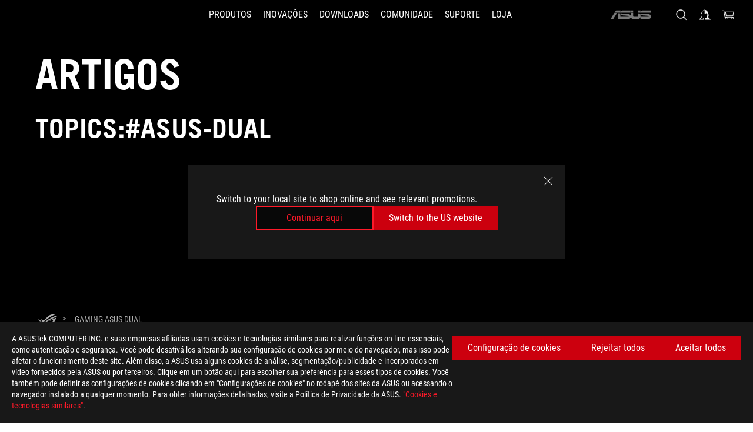

--- FILE ---
content_type: text/html; charset=utf-8
request_url: https://rog.asus.com/br/tag/asus-dual/
body_size: 27177
content:
<!doctype html>
<html data-n-head-ssr dir="ltr" lang="pt-br" data-n-head="%7B%22dir%22:%7B%22ssr%22:%22ltr%22%7D,%22lang%22:%7B%22ssr%22:%22pt-br%22%7D%7D">
  <head >
    <meta data-n-head="ssr" charset="utf-8"><meta data-n-head="ssr" name="viewport" content="width=device-width, initial-scale=1.0"><meta data-n-head="ssr" name="robots" content="index"><meta data-n-head="ssr" data-hid="description" name="description" content="Notícias sobre o hardware de jogos ROG mais recente, além de dicas e guias para otimizar a configuração do seu PC ou laptop para jogos."><meta data-n-head="ssr" data-hid="og:title" property="og:title" content="ASUS Brasil ROG | Republic of Gamers | Para Aqueles Que Ousam"><meta data-n-head="ssr" data-hid="og:type" property="og:type" content="website"><meta data-n-head="ssr" data-hid="og:site_name" property="og:site_name" content="@ROG"><meta data-n-head="ssr" data-hid="og:description" property="og:description" content="Conheça a linha gamer da ASUS ROG: notebooks, smartphones, placas-mãe, placas de vídeo e acessórios para uma experiência de jogo imersiva. Inovação e desempenho em cada detalhe."><meta data-n-head="ssr" data-hid="og:url" property="og:url" content="https://rog.asus.com/br/tag/asus-dual/"><meta data-n-head="ssr" data-hid="og:image" property="og:image" content=""><meta data-n-head="ssr" data-hid="twitter:title" property="twitter:title" content="ASUS Brasil ROG | Republic of Gamers | Para Aqueles Que Ousam"><meta data-n-head="ssr" data-hid="twitter:site" property="twitter:site" content="@ROG"><meta data-n-head="ssr" data-hid="twitter:description" property="twitter:description" content="Conheça a linha gamer da ASUS ROG: notebooks, smartphones, placas-mãe, placas de vídeo e acessórios para uma experiência de jogo imersiva. Inovação e desempenho em cada detalhe."><meta data-n-head="ssr" data-hid="twitter:card" property="twitter:card" content="summary_large_image"><meta data-n-head="ssr" data-hid="twitter:image" property="twitter:image" content=""><title>#ASUS-DUAL | Artigos | ASUS Brasil ROG | Republic of Gamers | Para Aqueles Que Ousam</title><link data-n-head="ssr" rel="icon" type="image/x-icon" href="/rog/nuxtStatic/img/favicon.ico"><link data-n-head="ssr" rel="preconnect" href="https://dlcdnwebimgs.asus.com"><link data-n-head="ssr" rel="preconnect" href="https://dlcdnrog.asus.com"><link data-n-head="ssr" rel="preconnect" href="https://asus-brand-assistant.asus.com"><link data-n-head="ssr" rel="preconnect" href="https://dlcdnimgs.asus.com"><link data-n-head="ssr" rel="stylesheet" href="/rog/nuxtStatic/css/fontHQ.css"><link data-n-head="ssr" rel="stylesheet" href="https://dlcdnimgs.asus.com/vendor/cookie-banner/css/alert-info_rog.css" type="text/css"><link data-n-head="ssr" rel="stylesheet" href="https://dlcdnimgs.asus.com/vendor/location-reminder/css/locationreminder_rog.css" type="text/css"><link data-n-head="ssr" rel="canonical" href="https://rog.asus.com/br/tag/asus-dual/"><script data-n-head="ssr" type="text/javascript" src="https://dlcdnrog.asus.com/rog/js/jquery-1.12.4.min.js"></script><script data-n-head="ssr" type="text/javascript">window.AsusAPIConfig = {
          system: "rog",
          websitePath: 'br',
          theme: "rog",
          campaignId: "3f8bcb17-b07f-4992-bcf7-72cdfcf704f9",
          zIndex: 11900,
        }; </script><script data-n-head="ssr" src="" defer></script><script data-n-head="ssr" type="text/javascript">(function (w, d, s, l, i) {
          w[l] = w[l] || [];
          w[l].push({'gtm.start': new Date().getTime(), event: 'gtm.js' });
          var f = d.getElementsByTagName(s)[0],
          j = d.createElement(s),
          dl = l != "dataLayer" ? "&l=" + l : "";
          j.defer = true;
          j.src = "https://www.googletagmanager.com/gtm.js?id=" + i + dl;
          f.parentNode.insertBefore(j, f);
          })(window, document, "script", "dataLayer", "GTM-NJRLM8");
          </script><script data-n-head="nuxt-jsonld" data-hid="nuxt-jsonld-3427aada" type="application/ld+json">[{"@context":"http://schema.org","@type":"Corporation","name":"Artigos | ASUS Brasil ROG | Republic of Gamers | Para Aqueles Que Ousam","url":"https://rog.asus.com/br/tag/asus-dual/","description":"Conheça a linha gamer da ASUS ROG: notebooks, smartphones, placas-mãe, placas de vídeo e acessórios para uma experiência de jogo imersiva. Inovação e desempenho em cada detalhe.","mainEntity":{"@type":"ItemList","itemListElement":[]}},{"@context":"http://schema.org","@type":"BreadcrumbList","itemListElement":[{"@type":"ListItem","position":1,"name":"ASUS DUAL","item":"https://rog.asus.com/br/tag/asus-dual/"}]}]</script><link rel="stylesheet" href="/_nuxt/b63d001220927.css"><link rel="stylesheet" href="/_nuxt/466cf01220927.css"><link rel="stylesheet" href="/_nuxt/6756901220927.css"><link rel="stylesheet" href="/_nuxt/94d3f01220927.css"><link rel="stylesheet" href="/_nuxt/08ed801220927.css"><link rel="stylesheet" href="/_nuxt/0aa0401220927.css"><link rel="stylesheet" href="/_nuxt/8fac401220927.css"><link rel="stylesheet" href="/_nuxt/c252b01220927.css">
  </head>
  <body id="rogProduct" data-n-head="%7B%22id%22:%7B%22ssr%22:%22rogProduct%22%7D%7D">
    <div data-server-rendered="true" id="__nuxt"><div class="PageLoading__loadingContainer__LnxUq PageLoading__isLeave__YZea2"><i class="PageLoading__loadingIcon__Rr9iJ"></i></div><div id="__layout"><div id="defaultWrapper" data-dirtype="ltr" class="rogApp br default__defaultWrapper__ku4fA"><noscript><iframe src="//www.googletagmanager.com/ns.html?id=GTM-NJRLM8" height="0" width="0" style="display:none;visibility:hidden"></iframe></noscript> <div><div dir="ltr" class="newHeader Header__headerWrapper__4ipKk Header__upscrolled__V-ogp Header__noSticky__kZaPC"><div class="Header__headerContainer__-AktX"><header aria-label="rog header" class="robotoFont Header__header__iNAJ6"><a aria-label="ROG - Republic of Gamers" href="/" id="rogLogo" class="Header__rogLogo__LY-pL"><div class="Header__rogLogoIcon__SUCq+"><svg xmlns="http://www.w3.org/2000/svg" viewBox="0 0 200 37" svg-inline role="presentation" focusable="false"><path d="M22.2 29.1c.8.5 1.6 1 2.4 1.4 8.6 3.8 21.3 6.1 23.7 5.3C55 33.6 62.5 19.5 64.8 13c0 0-7 2.8-14.1 6.1-5.9 2.8-12.4 6-12.4 6l16.5-5s-4.4 10.4-10.2 11.6c-5.8 1.2-16-2.9-16-2.9.8-.7 11.6-8.6 36.8-18.9 1.1-.8 1.8-2.1 2-3.4-5.8.6-11.4 2.3-16.7 4.8-10.6 5-28.5 17.8-28.5 17.8zM3.8 24c1.8 2.3 9.2 4.2 10.2 4.4-4.6-3.2-14-12-14-12 1 2.7 2.3 5.2 3.8 7.6z"></path><path d="M25.6 22.9C30.5 19.3 47.9 4.6 64.7.6c0 0-8.8-1.4-21.3 2.5-4.5 1.4-11 7.7-23.1 19.4-1.6.9-7.5-2.5-10.9-4.1 0 0 5.6 8.9 7.6 11.5 3 4.1 8.5 6.5 8.5 6.5-.5-.5-4.3-4.5-5.4-6.8-.7-1.1.1-2.7 5.5-6.7zM127.9 6.8h-3v8.9h-5.6V6.8h-3v10.4h11.6zM152.9 15.6h-7.5V6.8h-3.1v10.4h9.2zM154.2 6.8h3.1v10.4h-3.1zM191.7 8.3h6.9l1.4-1.5h-11.4v10.4h3.1v-5.1h6.7l1.2-1.6h-7.9zM106.6 13.8h8.3V7.6c0-.4-.3-.8-.7-.8h-10.7v10.3h3.1v-3.3zm0-5.5h5c.1 0 .3 0 .3.5v3.5h-5.3v-4zM140.7 10.8h-.9v-3c0-.6-.3-1-.8-1h-9.7v10.4h11.3l.1-6.4zm-3.1 4.8h-5.2v-3.3h5.2v3.3zm0-4.8h-5.2V8.3h4.9c.3 0 .3.4.3.5v2zM100.5 8.3l1.6-1.5H90.5v10.3h11.6l-1.6-1.5h-6.9v-2.8h7.8v-1.7h-7.8V8.3zM162 8.3h7l1.5-1.5h-11.6v10.3H169l1.5-1.5H162zM154 24.5l1.3-1.5h-11.8v5.6h8.5v3.1h-8.9l1.9 1.6h10.2V27h-8.6v-2.5zM100.6 23h-11v10.3h3.1v-4.4h5.5v4.4h3.1v-9.4c.1-.4-.2-.8-.7-.9zm-2.4 4.4h-5.4v-2.9h5.1c.3 0 .3.3.3.5v2.4zM127.2 24.5l1.6-1.5h-11.7v10.3h11.7l-1.6-1.5h-7V29h7.9v-1.7h-7.9v-2.8zM86.4 24.6L88 23H75.8v10.3h11.8v-5.6h-3.1v4.1H79v-7.2zM103 23v10.4h3.2v-6l3 2.1 3.1-2.1v6h3.1V23l-6.2 4.1zM141.8 28.9v-5c0-.5-.3-1-.8-1h-11.2v10.4h3.1v-8.8h5.4c.3 0 .3.3.3.5v2h-5.1l5.6 6.3h3.7l-3.9-4.4h2.9zM88.7 14.1V7.8c0-.5 0-1-.6-1H75.8V14l3.2 3.5V8.3h6c.4 0 .5.1.5.5v3.3h-5.3l8.5 8.9v-3.5L85.5 14h3.2zM186.1 6.8h-10.5v7.5l2.5 2.9h8.7V7.6c0-.4-.3-.8-.7-.8zm-2.4 8.8h-3.3l-1.7-2V8.3h5v7.3z"></path></svg></div></a> <div class="Header__accessibility__Wa+tY"><div class="orb-skip-links"><span>Accessibility links</span> <ul><li><a href="#rogContent" aria-label="Pular para o conteúdo">Pular para o conteúdo</a></li> <li><a aria-label="Acessibilidade" href="https://www.asus.com/us/content/Accessibility-Policy/">Acessibilidade</a></li> <li><a href="#rogMenu" aria-label="Saltar para o Menu">Saltar para o Menu</a></li> <li><a href="#rogFooter" aria-label="ASUS Footer">ASUS Footer</a></li></ul></div></div> <nav class="Header__headerNav__9MLbL"><div aria-label="Menu" role="button" tabindex="0" class="Header__headerBurger__sqASp"><span class="Header__rogBurger__di8FM"><svg width="24" height="24" viewBox="0 0 24 24" fill="none" xmlns="http://www.w3.org/2000/svg" svg-inline alt="close" role="presentation" focusable="false"><path fill-rule="evenodd" clip-rule="evenodd" d="M20 6H4v1h16V6zm0 5.5H4v1h16v-1zM4 17h16v1H4v-1z" fill="#fff"></path></svg></span></div> <div class="mobileMenu Header__headerMenu__lncT7"><!----> <ul aria-hidden="true" class="Header__userListMobile__Xz0G0"><li class="Header__userMobileListTitle__HY03J"><svg xmlns="http://www.w3.org/2000/svg" data-name="圖層 1" viewBox="0 0 32 32" role="button" aria-label="go back" svg-inline alt="left" focusable="false"><path d="M8.93 13.77L22.94 0v6.7l-9.18 8.94 9.18 9.66V32L8.93 17.51l-1.87-1.87 1.87-1.87z"></path></svg> <p>Usuário</p></li> <!----> <li><ul role="list" class="Header__accountLinkSection__-4tgi"><li role="none" style="display:;"><a aria-label="Meu ROG Elite Rewards" href="https://rog.asus.com/elite/">
                    Meu ROG Elite Rewards
                  </a> <!----></li><li role="none" style="display:;"><a aria-label="Configurações" href="https://account.asus.com/overview.aspx?login_background=general_black">
                    Configurações
                  </a> <!----></li><li role="none" style="display:;"><a aria-label="Meus pedidos" href="https://br.store.asus.com/rog/sales/guest/form/">
                    Meus pedidos
                  </a> <!----></li><li role="none" style="display:;"><a aria-label="Lista de Desejos" href="https://br.store.asus.com/rog/wishlist">
                    Lista de Desejos
                  </a> <!----></li><li role="none" style="display:;"><a aria-label="Perguntas e Respostas" href="https://br.store.asus.com/rog/shopping-faqs">
                    Perguntas e Respostas
                  </a> <!----></li> <!----></ul></li></ul> <ol role="list" class="headerMenuList Header__headerMenuList__jpBKd"><li role="listitem" class="headerItem Header__menuList__61wq5"><div tabindex="0" aria-haspopup="true" id="rogMenu" class="Header__menuItem__yvKxM firstMenuItem"><span class="menuItem">Produtos</span> <div class="Header__isMobileArrow__8hwJn"><svg width="16" height="16" viewBox="0 0 16 16" fill="none" xmlns="http://www.w3.org/2000/svg" svg-inline role="none" alt="right" focusable="false"><path d="M12.733 8l-6.666 6.667H3.333L10 8 3.333 1.333h2.734L12.733 8z" fill="#181818"></path></svg></div></div> <!----></li><li role="listitem" class="headerItem Header__menuList__61wq5"><div tabindex="0" aria-haspopup="true" id="rogMenu1" class="Header__menuItem__yvKxM"><span class="menuItem">Inovações</span> <div class="Header__isMobileArrow__8hwJn"><svg width="16" height="16" viewBox="0 0 16 16" fill="none" xmlns="http://www.w3.org/2000/svg" svg-inline role="none" alt="right" focusable="false"><path d="M12.733 8l-6.666 6.667H3.333L10 8 3.333 1.333h2.734L12.733 8z" fill="#181818"></path></svg></div></div> <!----></li><li role="listitem" class="headerItem Header__menuList__61wq5"><div tabindex="0" aria-haspopup="true" id="rogMenu2" class="Header__menuItem__yvKxM"><span class="menuItem">Downloads</span> <div class="Header__isMobileArrow__8hwJn"><svg width="16" height="16" viewBox="0 0 16 16" fill="none" xmlns="http://www.w3.org/2000/svg" svg-inline role="none" alt="right" focusable="false"><path d="M12.733 8l-6.666 6.667H3.333L10 8 3.333 1.333h2.734L12.733 8z" fill="#181818"></path></svg></div></div> <!----></li><li role="listitem" class="headerItem Header__menuList__61wq5"><div tabindex="0" aria-haspopup="true" id="rogMenu3" class="Header__menuItem__yvKxM"><span class="menuItem">Comunidade</span> <div class="Header__isMobileArrow__8hwJn"><svg width="16" height="16" viewBox="0 0 16 16" fill="none" xmlns="http://www.w3.org/2000/svg" svg-inline role="none" alt="right" focusable="false"><path d="M12.733 8l-6.666 6.667H3.333L10 8 3.333 1.333h2.734L12.733 8z" fill="#181818"></path></svg></div></div> <!----></li><li role="listitem" class="headerItem Header__menuList__61wq5"><a id="rogMenu4" aria-label="Suporte" href="https://rog.asus.com/br/support/" target="_blank" rel="noopener noreferrer" class="Header__noArrow__bv8YA"><span class="menuItem">Suporte</span></a> <!----></li><li role="listitem" class="headerItem Header__menuList__61wq5"><a id="rogMenu5" aria-label="Loja" href="https://www.asus.com/br/store/" target="_blank" rel="noopener noreferrer" class="Header__noArrow__bv8YA"><span class="menuItem">Loja</span></a> <!----></li> <li role="listitem"><a aria-label="ASUS" href="https://www.asus.com/br/" class="Header__mobileAsusLogo__UzZfj"><svg xmlns="http://www.w3.org/2000/svg" width="71.418" height="15.556" viewBox="0 0 71.418 15.556" svg-inline alt="asus" role="presentation" focusable="false"><g data-name="组件 69 – 1"><path fill="#797979" stroke="rgba(0,0,0,0)" stroke-miterlimit="10" d="M52.803 15.056l.009-3.84h13.593a1.609 1.609 0 00.649-.183.818.818 0 00.256-.578c0-.737-.613-.769-.921-.785l-9.882-.815A4.615 4.615 0 0154.3 7.812a3.758 3.758 0 01-1.271-2.052s12.766.746 14.184.877a4.359 4.359 0 013.618 3.351 6.077 6.077 0 01-.022 1.57 4.233 4.233 0 01-4.008 3.5zm-12.767-.017l-.354-.025a4.216 4.216 0 01-3.621-3.534v-.609a5.825 5.825 0 01-.077.656 4.261 4.261 0 01-3.52 3.5h-18.3v-9.8l3.8.276v5.738h13.688a.768.768 0 00.807-.74c.007-.738-.562-.814-.864-.828 0 0-9.444-.774-9.782-.806a4.988 4.988 0 01-2.284-1.074 3.976 3.976 0 01-1.2-2.258s12.694 1 14.119 1.129c2.392.221 3.494 2.753 3.59 3.327 0 0 .008.059.015.164V4.642l3.881.278v5.078a1.23 1.23 0 001.119 1.273h6.6a1.264 1.264 0 001.267-1.285v-4.46l3.843.227v5.358c0 3.627-3.817 3.931-3.817 3.931zM.918 15.021L7.651 4.597l4.341.458-6.472 9.966zM52.803 4.363v-.311a5.491 5.491 0 01.973-2A4.27 4.27 0 0156.918.5h14v3.866zm-3.937 0V.519h3.909v3.844zm-12.844 0V.519h3.912v3.844zm-28.216 0s1.589-2.59 1.983-3.1a1.682 1.682 0 011.4-.738h6.946v3.527a5.5 5.5 0 01.977-2A4.252 4.252 0 0122.253.496h13.086v3.863z" data-name="联合 1"></path></g></svg></a></li></ol> <!----></div></nav> <div class="Header__iconBlock__WQh2q"><div class="Header__asusLogo__I7sul"><a aria-label="ASUS" href="https://www.asus.com/br/"><svg xmlns="http://www.w3.org/2000/svg" width="71.418" height="15.556" viewBox="0 0 71.418 15.556" svg-inline alt="asus" role="none" focusable="false"><g data-name="组件 69 – 1"><path fill="#797979" stroke="rgba(0,0,0,0)" stroke-miterlimit="10" d="M52.803 15.056l.009-3.84h13.593a1.609 1.609 0 00.649-.183.818.818 0 00.256-.578c0-.737-.613-.769-.921-.785l-9.882-.815A4.615 4.615 0 0154.3 7.812a3.758 3.758 0 01-1.271-2.052s12.766.746 14.184.877a4.359 4.359 0 013.618 3.351 6.077 6.077 0 01-.022 1.57 4.233 4.233 0 01-4.008 3.5zm-12.767-.017l-.354-.025a4.216 4.216 0 01-3.621-3.534v-.609a5.825 5.825 0 01-.077.656 4.261 4.261 0 01-3.52 3.5h-18.3v-9.8l3.8.276v5.738h13.688a.768.768 0 00.807-.74c.007-.738-.562-.814-.864-.828 0 0-9.444-.774-9.782-.806a4.988 4.988 0 01-2.284-1.074 3.976 3.976 0 01-1.2-2.258s12.694 1 14.119 1.129c2.392.221 3.494 2.753 3.59 3.327 0 0 .008.059.015.164V4.642l3.881.278v5.078a1.23 1.23 0 001.119 1.273h6.6a1.264 1.264 0 001.267-1.285v-4.46l3.843.227v5.358c0 3.627-3.817 3.931-3.817 3.931zM.918 15.021L7.651 4.597l4.341.458-6.472 9.966zM52.803 4.363v-.311a5.491 5.491 0 01.973-2A4.27 4.27 0 0156.918.5h14v3.866zm-3.937 0V.519h3.909v3.844zm-12.844 0V.519h3.912v3.844zm-28.216 0s1.589-2.59 1.983-3.1a1.682 1.682 0 011.4-.738h6.946v3.527a5.5 5.5 0 01.977-2A4.252 4.252 0 0122.253.496h13.086v3.863z" data-name="联合 1"></path></g></svg> <span class="sr-only">ASUS home logo</span></a></div> <button id="searchButton" tabindex="0" aria-haspopup="true" aria-label="Search, type and press enter to search" class="searchButton Header__searchButton__NyfWa" style="display:;"><svg width="24" height="24" viewBox="0 0 24 24" fill="none" xmlns="http://www.w3.org/2000/svg" role="none" svg-inline alt="search" focusable="false"><g clip-path="url(#clip0_928_570)"><path fill-rule="evenodd" clip-rule="evenodd" d="M16.045 16.645a7.5 7.5 0 11.707-.707l4.254 4.254-.707.707-4.254-4.254zm-.342-1.049A6.5 6.5 0 106.51 6.404a6.5 6.5 0 009.193 9.192z" fill="#fff"></path></g><defs><clipPath id="clip0_928_570"><path fill="#fff" d="M0 0h24v24H0z"></path></clipPath></defs></svg></button> <!----> <div class="headerPersonalBlock__personalWrapper__N2xAS"><button id="personMenuButton" aria-haspopup="true" aria-controls="personMenu" type="button" aria-label="Account Manager byundefined" tabindex="0" class="userButton headerPersonalBlock__accountButton__y2X2l headerPersonalBlock__isLogin__zviqO"><svg width="24" height="24" viewBox="0 0 24 24" fill="none" xmlns="http://www.w3.org/2000/svg" svg-inline alt="user" role="presentation" focusable="false" class="svg-icon"><path d="M12.613 18.28v2.1H22l-4.009-4.009.7-3.982v-.1c-.484-1.44-2.1-6.195-2.783-6.846a18.386 18.386 0 00-3.701-1.874L12 3.5l-.17.069A18.393 18.393 0 008.13 5.443c-.69.651-2.89 5.848-3.32 6.88l-.063.139 1.235 3.939L2 20.383h8.886V18.53l-2.873-1.718-.442.739 2.448 1.452v.507H4.094l2.795-3.123-1.215-4.121a50.59 50.59 0 012.97-6.447 15.671 15.671 0 013.107-1.614V10.304l3.332-.868c.633.85 1.17 1.766 1.6 2.733l-1.587 4.425-2.483 1.686z" fill="#F7F7F7"></path></svg> <img aria-hidden="" src="" alt="user" style="display:none;"></button> <!----></div> <div class="MiniCart__bagWrapper__gKdgC"><button aria-label="0 items in shopping cart" tabindex="0" aria-haspopup="true" class="bagButton MiniCart__bagButton__21a47"><svg width="24" height="24" viewBox="0 0 24 24" fill="none" xmlns="http://www.w3.org/2000/svg" svg-inline alt="bag" role="presentation" focusable="false" class="svg-icon"><path fill-rule="evenodd" clip-rule="evenodd" d="M4.22 5.79l1.57 11.06h.806A2.078 2.078 0 008.38 20a2.078 2.078 0 001.783-3.153l7.428-.006A2.078 2.078 0 0019.37 20c1.149 0 2.079-.93 2.079-2.08 0-1.113-.871-2.02-1.97-2.077v-.003h-.124l-10.787.008a2.114 2.114 0 00-.381 0l-1.528.002L5.09 4.79H1.5v1h2.72zm14.07 12.13c0-.597.485-1.075 1.071-1.08h.017a1.075 1.075 0 011.072 1.08c0 .6-.48 1.08-1.08 1.08-.6 0-1.08-.48-1.08-1.08zM8.247 16.848h.266c.536.065.947.517.947 1.072 0 .6-.48 1.08-1.08 1.08-.6 0-1.08-.48-1.08-1.08 0-.554.418-1.006.947-1.072zM19.56 13.24l.77-5.37H7.89l.77 5.37h10.9zM6.74 6.87h14.73l-1.05 7.37H7.79L6.74 6.87z" fill="#F2F2F2"></path></svg> <!----></button> <div class="bagDropdownMenu MiniCart__bagDropdownMenu__nOEHD MiniCart__desktopBagDropdownMenu__EsRdY" style="left:auto;right:-20px;"><button aria-label="close button" tabindex="0" type="button" class="MiniCart__closeButton__U43ii"><svg width="24" height="24" viewBox="0 0 24 24" fill="none" xmlns="http://www.w3.org/2000/svg" svg-inline alt="close" role="presentation" focusable="false"><path fill-rule="evenodd" clip-rule="evenodd" d="M4.647 5.353l.707-.707L12 11.293l6.646-6.647.708.707L12.708 12l6.647 6.647-.708.707-6.646-6.647-6.647 6.647-.707-.707L11.293 12 4.647 5.353z" fill="#181818"></path></svg></button> <div class="MiniCart__emptyText__luCEA"><p class="MiniCart__title__+qNaA">Sua sacola está vazia.</p> <!----></div></div> <div class="bagDropdownMenu MiniCart__bagDropdownMenu__nOEHD MiniCart__mobileBagDropdownMenu__DVJE2" style="left:auto;right:-20px;"><button aria-label="close button" tabindex="0" type="button" class="MiniCart__closeButton__U43ii"><svg xmlns="http://www.w3.org/2000/svg" data-name="圖層 1" viewBox="0 0 32 32" svg-inline alt="close" role="presentation" focusable="false"><path d="M28 5.41L26.59 4 16 14.59 5.41 4 4 5.41 14.59 16 4 26.59 5.41 28 16 17.41 26.59 28 28 26.59 17.41 16 28 5.41z"></path></svg></button> <div class="MiniCart__emptyText__luCEA"><p class="MiniCart__title__+qNaA">Sua sacola está vazia.</p> <p><a href="">  </a></p></div></div></div></div></header> <!----></div></div></div> <main class="layout"><div class="Article__articlePage__2YebO"><div class="Article__articleTitleContent__obHfm Article__tag__iJy8G"><!----> <h2 class="twTradegothicltproFont Article__articleTitle__YbTNW">Artigos</h2></div> <div class="Article__articleTwoContent__21fVU"><!----> <!----> <h1 class="twTradegothicltproFont Article__articleTagTitle__OJ6Nx Article__tag__iJy8G">Topics:#asus-dual</h1> <div class="Article__articleTopWrapper__lhr4n"><!----> <!----></div></div> <!----> <!----> <div class="Article__articleWrapper__kwsyZ"></div> <!----> <!----> <!----></div></main> <div><footer dir="ltr" class="footer newFooter Footer__footerContainer__4paCr"><div class="Footer__footerContent__8f6dw"><div class="Footer__footerTopContent__vP++P" style="display:;"><div aria-label="breadcrumbs" role="navigation" class="Breadcrumb__breadcrumbContainer__1YPg6"><ul class="Breadcrumb__breadcrumbList__qVeH2"><li class="Breadcrumb__breadcrumbHomeList__7VIjI Breadcrumb__breadcrumbItem__JOFwJ" style="display:;"><p class="Breadcrumb__homeLinkIcon__HXqz1"><a aria-label="HomePage" href="https://rog.asus.com/br/" aria-current="false"><svg width="32" height="18" viewBox="0 0 32 18" fill="none" xmlns="http://www.w3.org/2000/svg" svg-inline role="presentation" focusable="false"><path fill-rule="evenodd" clip-rule="evenodd" d="M12.143 11.094c-2.552 1.888-2.936 2.676-2.627 3.273a20.501 20.501 0 002.58 3.2v.023a11.358 11.358 0 01-4.046-3.097c-.935-1.264-3.596-5.474-3.596-5.474.297.142.634.314.992.495 1.573.799 3.54 1.796 4.173 1.443 5.736-5.593 8.835-8.558 10.954-9.222C26.517-.139 30.677.54 30.677.54 23.67 2.194 16.384 7.825 13.19 10.294c-.425.328-.777.6-1.046.8zm-.445 3.575a8.9 8.9 0 01-1.158-.645s8.482-6.043 13.5-8.429A24.683 24.683 0 0132 3.292a2.404 2.404 0 01-.949 1.622h-.047c-11.95 4.874-16.992 8.657-17.395 8.966 0 .007 4.862 1.918 7.59 1.37 2.727-.547 4.824-5.469 4.824-5.469l1.758-.54-9.578 2.893.525-.266.033-.011c.797-.409 2.504-1.253 5.313-2.567 3.348-1.575 6.669-2.893 6.669-2.893-1.11 3.083-4.653 9.767-7.789 10.791-1.167.375-7.158-.72-11.256-2.519zm7.03-2.8l.009-.005-.142.052.133-.048zm9.975-6.217zM1.812 11.596A17.537 17.537 0 010 7.996s4.478 4.178 6.662 5.703l-.059-.028c-.484-.112-3.928-.956-4.791-2.075z" fill="#B3B3B3"></path></svg></a></p></li> <li><ul class="Breadcrumb__breadcrumbSubList__Mwlb7"><li style="display:;"><p><a aria-label="Gaming  asus dual" href="https://rog.asus.com/br/tag/asus-dual/" aria-current="false"><span>Gaming  asus dual</span></a></p></li> <!----></ul></li></ul></div></div> <div class="Footer__footerPayMentContent__XPHka Footer__noPayMent__pCsRR"><!----> <div class="Footer__crmWrapper__YQPB5"><label for>Obtenha as últimas ofertas e muito mais</label> <div class="Footer__crmInputWrapper__CwI5O"><span class="Footer__measureSpan__CYOrq">
            Insira o endereço de e-mail
          </span> <input type="email" placeholder="Insira o endereço de e-mail" value="" class="Footer__crmInput__9HXwz"> <div class="Footer__crmButton__tkSOw"><div class="ButtonRed__redFullButton__0lMzl"><div role="button" tabindex="0" class="btn ButtonRed__btnRed__SXGza ButtonRed__isFull__6Glcz ButtonRed__maxWidth__D1j8R ButtonRed__isCrmButton__-qqmC"><div class="buttonClick ButtonRed__inner__U++OE"><span class="buttonClick"><!----> <!---->
          Inscreva-se
        </span></div> <div class="buttonClick ButtonRed__hoverColor__0DIt8"></div></div></div></div></div> <p class="Footer__warnText__A96XK"><svg width="12" height="12" viewBox="0 0 12 12" fill="none" xmlns="http://www.w3.org/2000/svg" svg-inline alt="warn" role="presentation" focusable="false" class="icon"><path d="M6 0a6 6 0 110 12A6 6 0 016 0z" fill="#000"></path><path d="M6 0a6 6 0 106 6 6.018 6.018 0 00-6-6zm.692 9H5.308V7.846h1.384V9zm0-2.538H5.308V2.769h1.384v3.693z" fill="#FA5C00"></path></svg>

        Please enter a valid email address.</p></div></div> <div class="Footer__siteMap__NF2ry"><div class="Footer__siteLeftContent__lMlV3"><ul role="list" class="Footer__footerLinks__p1J6O"><li role="listitem" class="Footer__footerLink__jWbYC"><a id="rogFooter" target="_self" rel="" class="Footer__footerItemName__DEwd0 firstFooterItem">Sobre a ROG</a></li><li role="listitem" class="Footer__footerLink__jWbYC"><a id="rogFooter1" target="_self" rel="" class="Footer__footerItemName__DEwd0">Home</a></li><li role="listitem" class="Footer__footerLink__jWbYC"><a id="rogFooter2" target="_blank" rel="noopener noreferrer" class="Footer__footerItemName__DEwd0">NEWSROOM</a></li><li role="listitem" class="Footer__footerLink__jWbYC"><a id="rogFooter3" target="_self" rel="" class="Footer__footerItemName__DEwd0">Blog</a></li></ul> <ul role="tree" aria-label="socialMedia" class="Footer__socialList__nGDiB"><li role="treeitem" class="Footer__socialLink__MRz8L"><a href="https://www.facebook.com/asusbrasilrog" class="Footer__socialItem__sqbj-"><svg width="24" height="24" viewBox="0 0 24 24" fill="none" xmlns="http://www.w3.org/2000/svg" svg-inline alt="facebook" role="presentation" focusable="false"><path d="M12 1C5.925 1 1 5.925 1 12c0 5.158 3.552 9.487 8.343 10.676V15.36H7.075V12h2.268V10.55c0-3.744 1.694-5.479 5.37-5.479.697 0 1.9.137 2.391.273v3.047c-.26-.027-.71-.04-1.27-.04-1.804 0-2.501.683-2.501 2.459V12h3.593l-.617 3.361h-2.976v7.558C18.78 22.261 23 17.624 23 11.999 23 5.926 18.075 1 12 1z" fill="#B3B3B3"></path></svg> <!----> <!----> <!----> <!----> <!----> <!----> <!----> <!----> <!----> <!----> <!----> <span class="sr-only">facebook</span></a></li><li role="treeitem" class="Footer__socialLink__MRz8L"><a href="https://twitter.com/asusbrasilrog" class="Footer__socialItem__sqbj-"><!----> <svg width="24" height="24" viewBox="0 0 24 24" fill="none" xmlns="http://www.w3.org/2000/svg" svg-inline alt="twitter" role="presentation" focusable="false"><path d="M17.751 3.46h3.067l-6.7 7.658L22 21.538h-6.172l-4.833-6.32-5.531 6.32h-3.07l7.167-8.19L2 3.46h6.328l4.37 5.777L17.75 3.46zm-1.076 16.243h1.7L7.404 5.199H5.58l11.094 14.504z" fill="#B3B3B3"></path></svg> <!----> <!----> <!----> <!----> <!----> <!----> <!----> <!----> <!----> <!----> <span class="sr-only">twitter</span></a></li><li role="treeitem" class="Footer__socialLink__MRz8L"><a href="https://www.instagram.com/asusbrasilrog" class="Footer__socialItem__sqbj-"><!----> <!----> <svg width="24" height="24" viewBox="0 0 24 24" fill="none" xmlns="http://www.w3.org/2000/svg" svg-inline alt="instagram" role="presentation" focusable="false"><path d="M12.172 4.3c2.672 0 2.989.012 4.04.059.977.043 1.504.207 1.856.344.464.18.8.398 1.148.746.352.351.567.684.746 1.148.137.352.301.883.344 1.856.047 1.055.059 1.372.059 4.04 0 2.673-.012 2.989-.059 4.04-.043.977-.207 1.504-.344 1.856-.18.465-.398.8-.746 1.149a3.076 3.076 0 01-1.148.746c-.352.137-.883.3-1.856.344-1.055.046-1.372.058-4.04.058-2.673 0-2.989-.012-4.04-.058-.977-.043-1.504-.207-1.856-.344-.465-.18-.8-.399-1.148-.746a3.076 3.076 0 01-.747-1.15c-.136-.35-.3-.882-.344-1.855-.046-1.055-.058-1.371-.058-4.04 0-2.672.012-2.989.058-4.04.043-.976.208-1.504.344-1.856.18-.464.399-.8.747-1.148a3.076 3.076 0 011.148-.746c.352-.137.883-.301 1.856-.344 1.051-.047 1.367-.059 4.04-.059zm0-1.801c-2.716 0-3.055.012-4.122.059-1.063.047-1.793.218-2.426.465A4.882 4.882 0 003.85 4.179a4.9 4.9 0 00-1.157 1.77c-.246.637-.418 1.363-.464 2.426-.047 1.07-.06 1.41-.06 4.126 0 2.715.013 3.055.06 4.122.046 1.063.218 1.793.464 2.426.258.66.598 1.22 1.157 1.774a4.89 4.89 0 001.77 1.152c.637.247 1.363.418 2.426.465 1.067.047 1.407.059 4.122.059s3.055-.012 4.122-.059c1.063-.047 1.793-.218 2.426-.465a4.89 4.89 0 001.77-1.152 4.89 4.89 0 001.153-1.77c.246-.637.418-1.364.465-2.426.046-1.067.058-1.407.058-4.122s-.012-3.055-.058-4.122c-.047-1.063-.22-1.793-.465-2.426a4.686 4.686 0 00-1.145-1.778 4.889 4.889 0 00-1.77-1.153c-.637-.246-1.364-.418-2.426-.464-1.07-.051-1.41-.063-4.126-.063z" fill="#B3B3B3"></path><path d="M12.172 7.363a5.139 5.139 0 00-5.138 5.138 5.139 5.139 0 105.138-5.138zm0 8.47a3.333 3.333 0 110-6.666 3.333 3.333 0 010 6.667zM18.712 7.16a1.2 1.2 0 11-2.4 0 1.2 1.2 0 012.4 0z" fill="#B3B3B3"></path></svg> <!----> <!----> <!----> <!----> <!----> <!----> <!----> <!----> <!----> <span class="sr-only">instagram</span></a></li><li role="treeitem" class="Footer__socialLink__MRz8L"><a href="https://www.youtube.com/asusbrasilrog" class="Footer__socialItem__sqbj-"><!----> <!----> <!----> <svg width="24" height="24" viewBox="0 0 24 24" fill="none" xmlns="http://www.w3.org/2000/svg" svg-inline alt="youtube" role="presentation" focusable="false"><path d="M22.78 8.339s-.214-1.517-.876-2.183c-.838-.877-1.774-.881-2.204-.933C16.623 5 12.004 5 12.004 5h-.008s-4.62 0-7.696.223c-.43.052-1.366.056-2.204.933-.662.666-.873 2.183-.873 2.183S1 10.122 1 11.9v1.667c0 1.779.22 3.562.22 3.562s.214 1.517.871 2.183c.838.877 1.938.846 2.428.94 1.762.169 7.481.22 7.481.22s4.623-.008 7.7-.228c.43-.051 1.366-.056 2.204-.932.662-.666.877-2.183.877-2.183S23 15.351 23 13.568v-1.667c0-1.78-.22-3.562-.22-3.562zM9.728 15.592V9.409l5.942 3.102-5.942 3.08z" fill="#B3B3B3"></path></svg> <!----> <!----> <!----> <!----> <!----> <!----> <!----> <!----> <span class="sr-only">youtube</span></a></li><li role="treeitem" class="Footer__socialLink__MRz8L"><a href="https://www.twitch.tv/asusbrasiltv" class="Footer__socialItem__sqbj-"><!----> <!----> <!----> <!----> <svg width="24" height="24" viewBox="0 0 24 24" fill="none" xmlns="http://www.w3.org/2000/svg" svg-inline alt="twitch" role="presentation" focusable="false"><path d="M6.499 2L2.57 5.929V20.07h4.714V24l3.929-3.929h3.143L21.427 13V2H6.5zm13.357 10.214l-3.143 3.143H13.57l-2.75 2.75v-2.75H7.284V3.571h12.572v8.643z" fill="#B3B3B3"></path><path d="M17.499 6.321h-1.572v4.715H17.5V6.32zM13.177 6.321h-1.571v4.715h1.571V6.32z" fill="#B3B3B3"></path></svg> <!----> <!----> <!----> <!----> <!----> <!----> <!----> <span class="sr-only">twitch</span></a></li><li role="treeitem" class="Footer__socialLink__MRz8L"><a href="https://www.tiktok.com/@asusbrasilrog" class="Footer__socialItem__sqbj-"><!----> <!----> <!----> <!----> <!----> <!----> <!----> <!----> <!----> <!----> <svg width="24" height="24" viewBox="0 0 24 24" fill="none" xmlns="http://www.w3.org/2000/svg" svg-inline alt="tiktok" role="presentation" focusable="false" class="tiktok icon"><path d="M21.55 6.661c0-.096 0-.096-.11-.096-.246 0-.493-.027-.74-.062-.892-.13-3.787-1.565-4.274-3.913-.007-.048-.116-.632-.116-.879 0-.11 0-.11-.116-.11h-3.476c-.225 0-.195-.027-.195.192v13.945c0 .171-.008.343-.037.515-.174.899-.66 1.6-1.48 2.087-.711.419-1.488.535-2.315.384-.26-.048-.5-.144-.747-.233-.022-.014-.036-.035-.058-.048-.08-.062-.174-.117-.261-.179-1.052-.686-1.546-1.64-1.394-2.835.153-1.209.893-2.033 2.105-2.458.363-.124.74-.179 1.132-.158.246.014.493.041.74.11.087.02.13-.007.13-.09v-.089c0-.837-.036-2.657-.036-2.664 0-.24 0-.48.007-.72 0-.07-.036-.083-.094-.09a7.63 7.63 0 00-1.371-.027 7.128 7.128 0 00-1.85.37 6.955 6.955 0 00-2.519 1.497 6.468 6.468 0 00-1.465 1.991 6.302 6.302 0 00-.595 2.26c-.022.342-.022.679.014 1.022.044.474.138.934.29 1.387.436 1.297 1.227 2.355 2.351 3.2.117.082.225.178.363.233l.174.144c.182.13.378.24.58.336 1.256.59 2.584.831 3.984.666 1.815-.212 3.324-.968 4.514-2.28 1.117-1.235 1.661-2.677 1.676-4.297.014-2.314 0-4.627.007-6.941 0-.055-.036-.13.03-.165.05-.02.1.041.144.069a9.424 9.424 0 002.954 1.208c.616.137 1.24.213 1.879.213.203 0 .225-.007.225-.2-.007-.83-.05-3.075-.05-3.295z" fill="#999"></path></svg> <!----> <span class="sr-only">tiktok</span></a></li></ul></div></div> <div class="Footer__footerLine__3dhcV"><div></div> <div></div></div> <!----> <div class="Footer__privateContent__hl0oD"><div class="Footer__footerLeftBottomContent__MLbtq"><button tabindex="0" type="button" aria-label="Content Language Selector. Currently set toBrazil/Português" class="Footer__language__wc6xe Footer__footerItemName__DEwd0 Footer__footerRegionButton__GbKJs"><svg xmlns="http://www.w3.org/2000/svg" data-name="圖層 1" viewBox="0 0 32 32" svg-inline alt="language change" role="presentation" focusable="false" class="Footer__languageIcon__7s29R"><path d="M16 0a16 16 0 1016 16A16 16 0 0016 0zm14.28 16h-5.85a29.25 29.25 0 00-.65-6.25 18.25 18.25 0 004.08-1.7 14.21 14.21 0 012.42 8zm-21 0a27.59 27.59 0 01.61-5.83 29.15 29.15 0 005.24.61V16H9.29zm13.42 0h-5.84v-5.22a29.15 29.15 0 005.24-.61 27.59 27.59 0 01.61 5.83zm-7.56 14.14c-1.67-.48-3.17-2.32-4.23-5a26.22 26.22 0 014.23-.45zm1.72-5.42a26.22 26.22 0 014.23.45c-1.06 2.65-2.56 4.49-4.23 5zm0-1.72v-5.25h5.79a25.52 25.52 0 01-1 5.76 29.41 29.41 0 00-4.79-.51zm0-13.94v-7.2c2 .57 3.75 3.11 4.81 6.64a27.42 27.42 0 01-4.81.56zm-1.72-7.2v7.2a27.42 27.42 0 01-4.81-.56c1.06-3.5 2.81-6.07 4.81-6.64zm0 15.89V23a29.41 29.41 0 00-4.8.51 25.52 25.52 0 01-1-5.76zm-6.5 6.15a20.36 20.36 0 00-3.53 1.31 14.26 14.26 0 01-3.27-7.46h5.78a27.14 27.14 0 001.02 6.15zm.56 1.64a14.1 14.1 0 002.25 4 14.19 14.19 0 01-5.08-3 19.55 19.55 0 012.83-1zm13.6 0a19.55 19.55 0 012.83 1 14.19 14.19 0 01-5.08 3 14.1 14.1 0 002.25-4zm.56-1.64a27.14 27.14 0 001-6.15h5.78a14.26 14.26 0 01-3.27 7.46 20.36 20.36 0 00-3.51-1.31zM26.8 6.68a17.25 17.25 0 01-3.45 1.4 15.46 15.46 0 00-2.8-5.6 14.3 14.3 0 016.25 4.2zm-15.35-4.2a15.46 15.46 0 00-2.8 5.6 17.25 17.25 0 01-3.45-1.4 14.3 14.3 0 016.25-4.2zM4.14 8.05a18.25 18.25 0 004.08 1.7A29.25 29.25 0 007.57 16H1.72a14.21 14.21 0 012.42-7.95z"></path></svg> <p>Brazil/Português</p></button></div> <div class="Footer__personalContent__AjxR0"><!----> <ul role="list" class="Footer__termsContent__lvktr"><!----> <li role="listitem"><a href="https://rog.asus.com/br/terms-of-notice/privacy_policy/" class="Footer__footerItemName__DEwd0 Footer__footerItemLink__Qbyko">Política de Privacidade</a></li><li role="listitem"><a href="https://rog.asus.com/br/terms-of-notice/official-site/" class="Footer__footerItemName__DEwd0 Footer__footerItemLink__Qbyko">Informações Legais</a></li></ul> <button class="Footer__cookieSettingButton__0JFaZ" style="display:;">
          Cookie Settings
        </button> <p class="Footer__copyRightContent__2jo3j Footer__footerItemName__DEwd0">&copy;ASUSTeK Computer Inc. Todos os direitos reservados.</p></div></div> <!----></div></footer></div></div></div></div><script>window.__NUXT__=(function(a,b,c,d,e,f,g,h,i,j,k,l,m,n,o,p,q,r,s,t,u,v,w,x,y,z,A,B,C,D,E,F,G,H,I,J,K,L,M,N,O,P,Q,R,S,T,U,V,W,X,Y,Z,_,$,aa,ab,ac,ad,ae,af,ag,ah,ai,aj,ak,al,am,an,ao,ap,aq,ar,as,at,au,av,aw,ax,ay,az,aA,aB,aC,aD,aE,aF,aG,aH,aI,aJ,aK,aL,aM,aN,aO,aP,aQ,aR,aS,aT,aU,aV,aW,aX,aY,aZ,a_,a$,ba,bb,bc,bd,be,bf,bg,bh,bi,bj,bk,bl,bm,bn,bo,bp,bq,br,bs,bt,bu,bv,bw,bx,by,bz,bA,bB,bC,bD,bE,bF,bG,bH,bI,bJ,bK,bL,bM,bN,bO,bP,bQ,bR,bS,bT,bU,bV,bW,bX,bY,bZ,b_,b$,ca,cb,cc,cd,ce,cf,cg,ch,ci,cj){ak.websiteId=al;ak.webPath=am;ak.language=an;ak.accountLang="pt-br";ak.isoCode="BR";ak.freeShipping=b;ak.memberDiscount=a;ak.cookieBannerFlag=a;ak.currencyCode="BRL";ak.priceWithTax=c;ak.currencySymbol="R$ ";ak.currencyPosition=k;ak.thousandSeparators=i;ak.decimalSeparator=g;ak.numberOfDecimal=h;ak.storeviewCode=ao;ak.ecDomain="https:\u002F\u002Fbr.store.asus.com";ak.tagLang=ao;ak.hatchStatus=a;ak.ecStatus=c;ak.hatchRegionCode=b;ak.hatchLang=b;ak.mcc=p;ak.graphqApiType=q;ak.priceReduction=a;ak.customerGroup=c;ak.groupIdOnly=a;ak.addOn=a;ak.singlePurchase=a;ak.guestId=f;ak.currencyFormat=c;ak.hundredthsTemplate=c;ak.brand=c;ak.brandName=e;ak.miniCarQty=a;ak.authHasGroup=d;return {layout:"default",data:[{apiListContent:b,brandingName:S,siteURL:"rog.asus.com\u002Fbr\u002Ftag\u002Fasus-dual\u002F",articleListSSR:{count:a,obj:[]},articleTopContent:{title:H,description:"Notícias sobre o hardware de jogos ROG mais recente, além de dicas e guias para otimizar a configuração do seu PC ou laptop para jogos."}}],fetch:{},error:u,state:{Website:{websiteObj:[{websiteId:c,webPath:"global",language:j,accountLang:I,isoCode:b,freeShipping:b,memberDiscount:a,cookieBannerFlag:a,currencyCode:b,priceWithTax:a,currencySymbol:b,currencyPosition:b,thousandSeparators:b,decimalSeparator:b,numberOfDecimal:a,storeviewCode:b,ecDomain:b,tagLang:b,hatchStatus:a,ecStatus:a,hatchRegionCode:b,hatchLang:b,mcc:b,graphqApiType:b,priceReduction:a,customerGroup:a,groupIdOnly:a,addOn:a,singlePurchase:a,guestId:b,currencyFormat:a,hundredthsTemplate:a,brand:a,brandName:b,miniCarQty:a,authHasGroup:d},{websiteId:h,webPath:"mx",language:v,accountLang:"es-mx",isoCode:$,freeShipping:b,memberDiscount:a,cookieBannerFlag:a,currencyCode:"MXN",priceWithTax:c,currencySymbol:E,currencyPosition:k,thousandSeparators:g,decimalSeparator:i,numberOfDecimal:h,storeviewCode:aa,ecDomain:y,tagLang:aa,hatchStatus:c,ecStatus:c,hatchRegionCode:$,hatchLang:b,mcc:z,graphqApiType:m,priceReduction:a,customerGroup:c,groupIdOnly:a,addOn:c,singlePurchase:c,guestId:A,currencyFormat:a,hundredthsTemplate:c,brand:c,brandName:e,miniCarQty:c,authHasGroup:l},{websiteId:3,webPath:"es",language:v,accountLang:"es-ES",isoCode:ab,freeShipping:b,memberDiscount:a,cookieBannerFlag:a,currencyCode:x,priceWithTax:c,currencySymbol:B,currencyPosition:o,thousandSeparators:i,decimalSeparator:g,numberOfDecimal:h,storeviewCode:ac,ecDomain:r,tagLang:ac,hatchStatus:c,ecStatus:c,hatchRegionCode:ab,hatchLang:b,mcc:s,graphqApiType:m,priceReduction:c,customerGroup:c,groupIdOnly:a,addOn:c,singlePurchase:c,guestId:f,currencyFormat:c,hundredthsTemplate:c,brand:c,brandName:e,miniCarQty:a,authHasGroup:l},{websiteId:4,webPath:"th",language:"ไทย",accountLang:"th-th",isoCode:ad,freeShipping:b,memberDiscount:a,cookieBannerFlag:a,currencyCode:"THB",priceWithTax:c,currencySymbol:"฿",currencyPosition:k,thousandSeparators:g,decimalSeparator:i,numberOfDecimal:h,storeviewCode:ae,ecDomain:"https:\u002F\u002Fth.store.asus.com",tagLang:ae,hatchStatus:c,ecStatus:c,hatchRegionCode:ad,hatchLang:b,mcc:p,graphqApiType:C,priceReduction:a,customerGroup:c,groupIdOnly:a,addOn:c,singlePurchase:a,guestId:f,currencyFormat:a,hundredthsTemplate:c,brand:c,brandName:e,miniCarQty:a,authHasGroup:d},{websiteId:5,webPath:"tw",language:af,accountLang:"zh-tw",isoCode:ag,freeShipping:b,memberDiscount:a,cookieBannerFlag:a,currencyCode:"TWD",priceWithTax:c,currencySymbol:"NT$",currencyPosition:k,thousandSeparators:g,decimalSeparator:b,numberOfDecimal:a,storeviewCode:ah,ecDomain:y,tagLang:ah,hatchStatus:a,ecStatus:c,hatchRegionCode:ag,hatchLang:b,mcc:z,graphqApiType:m,priceReduction:a,customerGroup:c,groupIdOnly:a,addOn:c,singlePurchase:c,guestId:A,currencyFormat:a,hundredthsTemplate:a,brand:c,brandName:e,miniCarQty:c,authHasGroup:l},{websiteId:6,webPath:"us",language:j,accountLang:"en-us",isoCode:ai,freeShipping:b,memberDiscount:a,cookieBannerFlag:a,currencyCode:"USD",priceWithTax:a,currencySymbol:E,currencyPosition:k,thousandSeparators:g,decimalSeparator:i,numberOfDecimal:h,storeviewCode:aj,ecDomain:y,tagLang:aj,hatchStatus:c,ecStatus:c,hatchRegionCode:ai,hatchLang:b,mcc:z,graphqApiType:m,priceReduction:a,customerGroup:c,groupIdOnly:a,addOn:c,singlePurchase:c,guestId:A,currencyFormat:a,hundredthsTemplate:c,brand:c,brandName:e,miniCarQty:c,authHasGroup:l},ak,{websiteId:8,webPath:ap,language:j,accountLang:ap,isoCode:J,freeShipping:b,memberDiscount:a,cookieBannerFlag:a,currencyCode:aq,priceWithTax:c,currencySymbol:E,currencyPosition:k,thousandSeparators:g,decimalSeparator:i,numberOfDecimal:h,storeviewCode:ar,ecDomain:y,tagLang:ar,hatchStatus:c,ecStatus:c,hatchRegionCode:J,hatchLang:b,mcc:z,graphqApiType:m,priceReduction:a,customerGroup:c,groupIdOnly:a,addOn:c,singlePurchase:c,guestId:A,currencyFormat:a,hundredthsTemplate:c,brand:c,brandName:e,miniCarQty:c,authHasGroup:l},{websiteId:9,webPath:"ca-fr",language:K,accountLang:as,isoCode:J,freeShipping:b,memberDiscount:a,cookieBannerFlag:a,currencyCode:aq,priceWithTax:c,currencySymbol:" $",currencyPosition:o,thousandSeparators:w,decimalSeparator:g,numberOfDecimal:h,storeviewCode:at,ecDomain:y,tagLang:at,hatchStatus:c,ecStatus:c,hatchRegionCode:J,hatchLang:b,mcc:z,graphqApiType:m,priceReduction:a,customerGroup:c,groupIdOnly:a,addOn:c,singlePurchase:c,guestId:A,currencyFormat:c,hundredthsTemplate:c,brand:c,brandName:e,miniCarQty:c,authHasGroup:l},{websiteId:au,webPath:"latin",language:v,accountLang:D,isoCode:b,freeShipping:b,memberDiscount:a,cookieBannerFlag:a,currencyCode:b,priceWithTax:a,currencySymbol:b,currencyPosition:b,thousandSeparators:b,decimalSeparator:b,numberOfDecimal:a,storeviewCode:b,ecDomain:b,tagLang:b,hatchStatus:a,ecStatus:a,hatchRegionCode:b,hatchLang:b,mcc:b,graphqApiType:b,priceReduction:a,customerGroup:a,groupIdOnly:a,addOn:a,singlePurchase:a,guestId:b,currencyFormat:a,hundredthsTemplate:a,brand:a,brandName:b,miniCarQty:a,authHasGroup:d},{websiteId:11,webPath:"tr",language:"Türkçe",accountLang:"tr-tr",isoCode:av,freeShipping:b,memberDiscount:a,cookieBannerFlag:a,currencyCode:"TRY",priceWithTax:c,currencySymbol:" TL",currencyPosition:o,thousandSeparators:i,decimalSeparator:g,numberOfDecimal:h,storeviewCode:aw,ecDomain:y,tagLang:aw,hatchStatus:c,ecStatus:c,hatchRegionCode:av,hatchLang:b,mcc:z,graphqApiType:m,priceReduction:a,customerGroup:c,groupIdOnly:a,addOn:c,singlePurchase:c,guestId:A,currencyFormat:c,hundredthsTemplate:c,brand:c,brandName:e,miniCarQty:c,authHasGroup:l},{websiteId:12,webPath:"it",language:"Italiano",accountLang:"it-IT",isoCode:ax,freeShipping:b,memberDiscount:a,cookieBannerFlag:a,currencyCode:x,priceWithTax:c,currencySymbol:B,currencyPosition:o,thousandSeparators:i,decimalSeparator:g,numberOfDecimal:h,storeviewCode:ay,ecDomain:r,tagLang:ay,hatchStatus:c,ecStatus:c,hatchRegionCode:ax,hatchLang:b,mcc:s,graphqApiType:m,priceReduction:c,customerGroup:c,groupIdOnly:a,addOn:c,singlePurchase:c,guestId:f,currencyFormat:c,hundredthsTemplate:c,brand:c,brandName:e,miniCarQty:a,authHasGroup:l},{websiteId:13,webPath:"jp",language:"日本語",accountLang:"ja-jp",isoCode:az,freeShipping:b,memberDiscount:a,cookieBannerFlag:a,currencyCode:"JPY",priceWithTax:c,currencySymbol:"¥",currencyPosition:k,thousandSeparators:g,decimalSeparator:b,numberOfDecimal:a,storeviewCode:aA,ecDomain:"https:\u002F\u002Fstore.asus.com",tagLang:aA,hatchStatus:a,ecStatus:c,hatchRegionCode:az,hatchLang:b,mcc:"MCC3",graphqApiType:C,priceReduction:a,customerGroup:c,groupIdOnly:a,addOn:c,singlePurchase:a,guestId:f,currencyFormat:a,hundredthsTemplate:a,brand:c,brandName:e,miniCarQty:a,authHasGroup:d},{websiteId:14,webPath:"me-en",language:j,accountLang:"en-ae",isoCode:b,freeShipping:b,memberDiscount:a,cookieBannerFlag:a,currencyCode:aB,priceWithTax:c,currencySymbol:"AED ",currencyPosition:k,thousandSeparators:g,decimalSeparator:i,numberOfDecimal:h,storeviewCode:"rog_en_ME",ecDomain:"https:\u002F\u002Fme-en.store.asus.com",tagLang:L,hatchStatus:a,ecStatus:c,hatchRegionCode:b,hatchLang:b,mcc:p,graphqApiType:q,priceReduction:a,customerGroup:c,groupIdOnly:a,addOn:a,singlePurchase:a,guestId:f,currencyFormat:c,hundredthsTemplate:c,brand:c,brandName:e,miniCarQty:a,authHasGroup:d},{websiteId:15,webPath:"lk",language:j,accountLang:"en-lk",isoCode:"LK",freeShipping:b,memberDiscount:a,cookieBannerFlag:a,currencyCode:b,priceWithTax:a,currencySymbol:b,currencyPosition:b,thousandSeparators:b,decimalSeparator:b,numberOfDecimal:a,storeviewCode:b,ecDomain:b,tagLang:b,hatchStatus:a,ecStatus:a,hatchRegionCode:b,hatchLang:b,mcc:b,graphqApiType:b,priceReduction:a,customerGroup:a,groupIdOnly:a,addOn:a,singlePurchase:a,guestId:b,currencyFormat:a,hundredthsTemplate:a,brand:a,brandName:b,miniCarQty:a,authHasGroup:d},{websiteId:16,webPath:"in",language:j,accountLang:"en-in",isoCode:aC,freeShipping:b,memberDiscount:a,cookieBannerFlag:a,currencyCode:"INR",priceWithTax:c,currencySymbol:"₹ ",currencyPosition:k,thousandSeparators:g,decimalSeparator:i,numberOfDecimal:h,storeviewCode:aD,ecDomain:"https:\u002F\u002Fin.store.asus.com",tagLang:aD,hatchStatus:c,ecStatus:c,hatchRegionCode:aC,hatchLang:b,mcc:p,graphqApiType:q,priceReduction:a,customerGroup:c,groupIdOnly:a,addOn:a,singlePurchase:a,guestId:f,currencyFormat:a,hundredthsTemplate:c,brand:c,brandName:e,miniCarQty:a,authHasGroup:d},{websiteId:17,webPath:"bd",language:j,accountLang:"en-BD",isoCode:"BD",freeShipping:b,memberDiscount:a,cookieBannerFlag:a,currencyCode:b,priceWithTax:a,currencySymbol:b,currencyPosition:b,thousandSeparators:b,decimalSeparator:b,numberOfDecimal:a,storeviewCode:b,ecDomain:b,tagLang:b,hatchStatus:a,ecStatus:a,hatchRegionCode:b,hatchLang:b,mcc:b,graphqApiType:b,priceReduction:a,customerGroup:a,groupIdOnly:a,addOn:a,singlePurchase:a,guestId:b,currencyFormat:a,hundredthsTemplate:a,brand:a,brandName:b,miniCarQty:a,authHasGroup:d},{websiteId:18,webPath:"cn",language:"简体中文",accountLang:"zh-CN",isoCode:aE,freeShipping:b,memberDiscount:a,cookieBannerFlag:a,currencyCode:"CNY",priceWithTax:c,currencySymbol:b,currencyPosition:k,thousandSeparators:b,decimalSeparator:b,numberOfDecimal:a,storeviewCode:b,ecDomain:b,tagLang:"rog_zh_CN",hatchStatus:a,ecStatus:c,hatchRegionCode:aE,hatchLang:b,mcc:b,graphqApiType:b,priceReduction:a,customerGroup:a,groupIdOnly:a,addOn:a,singlePurchase:a,guestId:b,currencyFormat:a,hundredthsTemplate:c,brand:c,brandName:e,miniCarQty:a,authHasGroup:d},{websiteId:19,webPath:"hk",language:af,accountLang:"zh-hk",isoCode:M,freeShipping:b,memberDiscount:a,cookieBannerFlag:a,currencyCode:aF,priceWithTax:c,currencySymbol:aG,currencyPosition:k,thousandSeparators:g,decimalSeparator:i,numberOfDecimal:h,storeviewCode:T,ecDomain:aH,tagLang:T,hatchStatus:a,ecStatus:c,hatchRegionCode:M,hatchLang:b,mcc:p,graphqApiType:C,priceReduction:a,customerGroup:c,groupIdOnly:a,addOn:c,singlePurchase:a,guestId:f,currencyFormat:a,hundredthsTemplate:c,brand:c,brandName:e,miniCarQty:a,authHasGroup:d},{websiteId:20,webPath:"vn",language:"Việt Nam",accountLang:"vi-vn",isoCode:aI,freeShipping:b,memberDiscount:a,cookieBannerFlag:a,currencyCode:"VND",priceWithTax:c,currencySymbol:" ₫",currencyPosition:o,thousandSeparators:i,decimalSeparator:b,numberOfDecimal:a,storeviewCode:aJ,ecDomain:"https:\u002F\u002Fvn.store.asus.com",tagLang:aJ,hatchStatus:c,ecStatus:c,hatchRegionCode:aI,hatchLang:b,mcc:p,graphqApiType:q,priceReduction:a,customerGroup:c,groupIdOnly:a,addOn:a,singlePurchase:a,guestId:f,currencyFormat:c,hundredthsTemplate:a,brand:c,brandName:e,miniCarQty:a,authHasGroup:d},{websiteId:21,webPath:"kr",language:"한국어",accountLang:"ko-kr",isoCode:aK,freeShipping:b,memberDiscount:a,cookieBannerFlag:a,currencyCode:"KRW",priceWithTax:c,currencySymbol:"₩",currencyPosition:k,thousandSeparators:g,decimalSeparator:b,numberOfDecimal:a,storeviewCode:aL,ecDomain:"https:\u002F\u002Fkr.store.asus.com",tagLang:aL,hatchStatus:c,ecStatus:c,hatchRegionCode:aK,hatchLang:b,mcc:p,graphqApiType:C,priceReduction:a,customerGroup:c,groupIdOnly:a,addOn:c,singlePurchase:a,guestId:f,currencyFormat:a,hundredthsTemplate:a,brand:c,brandName:e,miniCarQty:a,authHasGroup:d},{websiteId:22,webPath:"ru",language:"Русский",accountLang:"ru-RU",isoCode:"RU",freeShipping:b,memberDiscount:a,cookieBannerFlag:a,currencyCode:b,priceWithTax:a,currencySymbol:b,currencyPosition:b,thousandSeparators:b,decimalSeparator:b,numberOfDecimal:a,storeviewCode:b,ecDomain:b,tagLang:b,hatchStatus:a,ecStatus:a,hatchRegionCode:b,hatchLang:b,mcc:b,graphqApiType:b,priceReduction:a,customerGroup:a,groupIdOnly:a,addOn:a,singlePurchase:a,guestId:b,currencyFormat:a,hundredthsTemplate:a,brand:a,brandName:b,miniCarQty:a,authHasGroup:d},{websiteId:23,webPath:"sg",language:j,accountLang:"en-sg",isoCode:aM,freeShipping:b,memberDiscount:a,cookieBannerFlag:a,currencyCode:"SGD",priceWithTax:c,currencySymbol:"S$",currencyPosition:k,thousandSeparators:g,decimalSeparator:i,numberOfDecimal:h,storeviewCode:"rog_en_SG",ecDomain:"https:\u002F\u002Fsg.store.asus.com",tagLang:L,hatchStatus:c,ecStatus:c,hatchRegionCode:aM,hatchLang:b,mcc:p,graphqApiType:q,priceReduction:a,customerGroup:a,groupIdOnly:a,addOn:c,singlePurchase:a,guestId:f,currencyFormat:a,hundredthsTemplate:c,brand:c,brandName:e,miniCarQty:a,authHasGroup:d},{websiteId:24,webPath:"nz",language:j,accountLang:"en-nz",isoCode:"NZ",freeShipping:b,memberDiscount:a,cookieBannerFlag:a,currencyCode:b,priceWithTax:a,currencySymbol:b,currencyPosition:b,thousandSeparators:b,decimalSeparator:b,numberOfDecimal:a,storeviewCode:b,ecDomain:b,tagLang:b,hatchStatus:a,ecStatus:a,hatchRegionCode:b,hatchLang:b,mcc:b,graphqApiType:b,priceReduction:a,customerGroup:a,groupIdOnly:a,addOn:a,singlePurchase:a,guestId:b,currencyFormat:a,hundredthsTemplate:a,brand:a,brandName:b,miniCarQty:a,authHasGroup:d},{websiteId:25,webPath:"ph",language:j,accountLang:"en-ph",isoCode:"PH",freeShipping:b,memberDiscount:a,cookieBannerFlag:a,currencyCode:b,priceWithTax:a,currencySymbol:b,currencyPosition:b,thousandSeparators:b,decimalSeparator:b,numberOfDecimal:a,storeviewCode:b,ecDomain:b,tagLang:b,hatchStatus:c,ecStatus:a,hatchRegionCode:b,hatchLang:b,mcc:b,graphqApiType:b,priceReduction:a,customerGroup:a,groupIdOnly:a,addOn:a,singlePurchase:a,guestId:b,currencyFormat:a,hundredthsTemplate:a,brand:a,brandName:b,miniCarQty:a,authHasGroup:l},{websiteId:26,webPath:"id",language:"Bahasa Indonesia",accountLang:"id-id",isoCode:aN,freeShipping:b,memberDiscount:a,cookieBannerFlag:a,currencyCode:"IDR",priceWithTax:c,currencySymbol:"Rp ",currencyPosition:k,thousandSeparators:i,decimalSeparator:b,numberOfDecimal:a,storeviewCode:aO,ecDomain:"https:\u002F\u002Fid.store.asus.com",tagLang:aO,hatchStatus:a,ecStatus:c,hatchRegionCode:aN,hatchLang:b,mcc:p,graphqApiType:C,priceReduction:a,customerGroup:c,groupIdOnly:a,addOn:c,singlePurchase:a,guestId:f,currencyFormat:a,hundredthsTemplate:a,brand:c,brandName:e,miniCarQty:a,authHasGroup:d},{websiteId:27,webPath:"au",language:j,accountLang:"en-au",isoCode:aP,freeShipping:b,memberDiscount:a,cookieBannerFlag:a,currencyCode:"AUD",priceWithTax:c,currencySymbol:E,currencyPosition:k,thousandSeparators:g,decimalSeparator:i,numberOfDecimal:h,storeviewCode:aQ,ecDomain:"https:\u002F\u002Fau.store.asus.com",tagLang:aQ,hatchStatus:c,ecStatus:c,hatchRegionCode:aP,hatchLang:b,mcc:p,graphqApiType:C,priceReduction:a,customerGroup:c,groupIdOnly:a,addOn:c,singlePurchase:a,guestId:f,currencyFormat:a,hundredthsTemplate:c,brand:c,brandName:e,miniCarQty:a,authHasGroup:d},{websiteId:28,webPath:"my",language:j,accountLang:"en-my",isoCode:aR,freeShipping:b,memberDiscount:a,cookieBannerFlag:a,currencyCode:"MYR",priceWithTax:c,currencySymbol:"RM",currencyPosition:k,thousandSeparators:g,decimalSeparator:i,numberOfDecimal:h,storeviewCode:"rog_ms_MY",ecDomain:y,tagLang:"rog_rog_ms_MY",hatchStatus:a,ecStatus:c,hatchRegionCode:aR,hatchLang:b,mcc:z,graphqApiType:m,priceReduction:a,customerGroup:c,groupIdOnly:a,addOn:c,singlePurchase:c,guestId:A,currencyFormat:a,hundredthsTemplate:c,brand:c,brandName:e,miniCarQty:c,authHasGroup:l},{websiteId:29,webPath:aS,language:aT,accountLang:"de-de",isoCode:aU,freeShipping:b,memberDiscount:a,cookieBannerFlag:a,currencyCode:x,priceWithTax:c,currencySymbol:B,currencyPosition:o,thousandSeparators:i,decimalSeparator:g,numberOfDecimal:h,storeviewCode:aV,ecDomain:r,tagLang:aV,hatchStatus:c,ecStatus:c,hatchRegionCode:aU,hatchLang:b,mcc:s,graphqApiType:m,priceReduction:c,customerGroup:c,groupIdOnly:a,addOn:c,singlePurchase:c,guestId:f,currencyFormat:c,hundredthsTemplate:c,brand:c,brandName:e,miniCarQty:a,authHasGroup:l},{websiteId:30,webPath:"pl",language:"Polski",accountLang:"pl-PL",isoCode:aW,freeShipping:b,memberDiscount:a,cookieBannerFlag:a,currencyCode:"PLN",priceWithTax:c,currencySymbol:" zł",currencyPosition:o,thousandSeparators:w,decimalSeparator:g,numberOfDecimal:h,storeviewCode:aX,ecDomain:r,tagLang:aX,hatchStatus:c,ecStatus:c,hatchRegionCode:aW,hatchLang:b,mcc:s,graphqApiType:m,priceReduction:c,customerGroup:c,groupIdOnly:a,addOn:c,singlePurchase:c,guestId:f,currencyFormat:c,hundredthsTemplate:c,brand:c,brandName:e,miniCarQty:a,authHasGroup:l},{websiteId:31,webPath:"no",language:"Norwegian",accountLang:"no-NO",isoCode:"NO",freeShipping:b,memberDiscount:a,cookieBannerFlag:a,currencyCode:b,priceWithTax:a,currencySymbol:b,currencyPosition:b,thousandSeparators:b,decimalSeparator:b,numberOfDecimal:a,storeviewCode:b,ecDomain:b,tagLang:b,hatchStatus:c,ecStatus:a,hatchRegionCode:b,hatchLang:b,mcc:b,graphqApiType:b,priceReduction:a,customerGroup:a,groupIdOnly:a,addOn:a,singlePurchase:a,guestId:b,currencyFormat:a,hundredthsTemplate:a,brand:a,brandName:b,miniCarQty:a,authHasGroup:d},{websiteId:32,webPath:"se",language:"Svenska",accountLang:"sv-SE",isoCode:aY,freeShipping:b,memberDiscount:a,cookieBannerFlag:a,currencyCode:"SEK",priceWithTax:c,currencySymbol:" SEK",currencyPosition:o,thousandSeparators:w,decimalSeparator:g,numberOfDecimal:h,storeviewCode:aZ,ecDomain:r,tagLang:aZ,hatchStatus:c,ecStatus:c,hatchRegionCode:aY,hatchLang:b,mcc:s,graphqApiType:m,priceReduction:c,customerGroup:c,groupIdOnly:a,addOn:c,singlePurchase:c,guestId:f,currencyFormat:c,hundredthsTemplate:c,brand:c,brandName:e,miniCarQty:a,authHasGroup:l},{websiteId:33,webPath:"dk",language:"Dansk",accountLang:"da-dk",isoCode:a_,freeShipping:b,memberDiscount:a,cookieBannerFlag:a,currencyCode:"DKK",priceWithTax:c,currencySymbol:" DKK",currencyPosition:o,thousandSeparators:i,decimalSeparator:g,numberOfDecimal:h,storeviewCode:a$,ecDomain:r,tagLang:a$,hatchStatus:c,ecStatus:c,hatchRegionCode:a_,hatchLang:b,mcc:s,graphqApiType:m,priceReduction:c,customerGroup:c,groupIdOnly:a,addOn:c,singlePurchase:c,guestId:f,currencyFormat:c,hundredthsTemplate:c,brand:c,brandName:e,miniCarQty:a,authHasGroup:l},{websiteId:34,webPath:"uk",language:j,accountLang:"en-GB",isoCode:ba,freeShipping:b,memberDiscount:a,cookieBannerFlag:a,currencyCode:"GBP",priceWithTax:c,currencySymbol:"£",currencyPosition:k,thousandSeparators:g,decimalSeparator:i,numberOfDecimal:h,storeviewCode:"rog_en_UK",ecDomain:"https:\u002F\u002Fuk.store.asus.com",tagLang:"rog_en_GB",hatchStatus:c,ecStatus:c,hatchRegionCode:ba,hatchLang:b,mcc:p,graphqApiType:q,priceReduction:a,customerGroup:c,groupIdOnly:a,addOn:a,singlePurchase:a,guestId:f,currencyFormat:a,hundredthsTemplate:c,brand:c,brandName:e,miniCarQty:a,authHasGroup:d},{websiteId:35,webPath:"sk",language:"Slovensko",accountLang:"sk-SK",isoCode:"SK",freeShipping:b,memberDiscount:a,cookieBannerFlag:a,currencyCode:b,priceWithTax:a,currencySymbol:b,currencyPosition:b,thousandSeparators:b,decimalSeparator:b,numberOfDecimal:a,storeviewCode:b,ecDomain:b,tagLang:b,hatchStatus:a,ecStatus:a,hatchRegionCode:b,hatchLang:b,mcc:b,graphqApiType:b,priceReduction:a,customerGroup:a,groupIdOnly:a,addOn:a,singlePurchase:a,guestId:b,currencyFormat:a,hundredthsTemplate:a,brand:a,brandName:b,miniCarQty:a,authHasGroup:d},{websiteId:36,webPath:"cz",language:"Čeština",accountLang:"cs-cz",isoCode:"CZ",freeShipping:b,memberDiscount:a,cookieBannerFlag:a,currencyCode:"CZK",priceWithTax:c,currencySymbol:" Kč",currencyPosition:o,thousandSeparators:w,decimalSeparator:g,numberOfDecimal:h,storeviewCode:bb,ecDomain:r,tagLang:bb,hatchStatus:a,ecStatus:c,hatchRegionCode:b,hatchLang:b,mcc:s,graphqApiType:m,priceReduction:a,customerGroup:c,groupIdOnly:a,addOn:c,singlePurchase:c,guestId:f,currencyFormat:c,hundredthsTemplate:c,brand:c,brandName:e,miniCarQty:a,authHasGroup:l},{websiteId:37,webPath:"ch-fr",language:K,accountLang:"fr-ch",isoCode:U,freeShipping:b,memberDiscount:a,cookieBannerFlag:a,currencyCode:b,priceWithTax:a,currencySymbol:b,currencyPosition:b,thousandSeparators:b,decimalSeparator:b,numberOfDecimal:a,storeviewCode:b,ecDomain:b,tagLang:b,hatchStatus:c,ecStatus:a,hatchRegionCode:b,hatchLang:b,mcc:b,graphqApiType:b,priceReduction:a,customerGroup:a,groupIdOnly:a,addOn:a,singlePurchase:a,guestId:b,currencyFormat:a,hundredthsTemplate:a,brand:a,brandName:b,miniCarQty:a,authHasGroup:d},{websiteId:39,webPath:"ch-de",language:aT,accountLang:"de-CH",isoCode:U,freeShipping:b,memberDiscount:a,cookieBannerFlag:a,currencyCode:b,priceWithTax:a,currencySymbol:b,currencyPosition:b,thousandSeparators:b,decimalSeparator:b,numberOfDecimal:a,storeviewCode:b,ecDomain:b,tagLang:b,hatchStatus:c,ecStatus:a,hatchRegionCode:b,hatchLang:b,mcc:b,graphqApiType:b,priceReduction:a,customerGroup:a,groupIdOnly:a,addOn:a,singlePurchase:a,guestId:b,currencyFormat:a,hundredthsTemplate:a,brand:a,brandName:b,miniCarQty:a,authHasGroup:d},{websiteId:40,webPath:"ro",language:"România",accountLang:"ro-RO",isoCode:"RO",freeShipping:b,memberDiscount:a,cookieBannerFlag:a,currencyCode:"RON",priceWithTax:c,currencySymbol:" Lei",currencyPosition:o,thousandSeparators:i,decimalSeparator:g,numberOfDecimal:h,storeviewCode:bc,ecDomain:"https:\u002F\u002Fro.store.asus.com",tagLang:bc,hatchStatus:a,ecStatus:c,hatchRegionCode:b,hatchLang:b,mcc:p,graphqApiType:q,priceReduction:c,customerGroup:c,groupIdOnly:a,addOn:a,singlePurchase:a,guestId:f,currencyFormat:c,hundredthsTemplate:c,brand:c,brandName:e,miniCarQty:a,authHasGroup:d},{websiteId:41,webPath:"rs",language:"Српски",accountLang:"sr-RS",isoCode:bd,freeShipping:b,memberDiscount:a,cookieBannerFlag:a,currencyCode:N,priceWithTax:c,currencySymbol:N,currencyPosition:o,thousandSeparators:i,decimalSeparator:b,numberOfDecimal:a,storeviewCode:"rog_sr_RS",ecDomain:r,tagLang:"rog_sr",hatchStatus:a,ecStatus:c,hatchRegionCode:b,hatchLang:b,mcc:s,graphqApiType:b,priceReduction:a,customerGroup:c,groupIdOnly:c,addOn:c,singlePurchase:c,guestId:f,currencyFormat:c,hundredthsTemplate:a,brand:c,brandName:e,miniCarQty:c,authHasGroup:l},{websiteId:43,webPath:"hu",language:"Magyar",accountLang:"hu-hu",isoCode:"HU",freeShipping:b,memberDiscount:a,cookieBannerFlag:a,currencyCode:"HUF",priceWithTax:c,currencySymbol:" Ft",currencyPosition:o,thousandSeparators:w,decimalSeparator:b,numberOfDecimal:a,storeviewCode:be,ecDomain:r,tagLang:be,hatchStatus:a,ecStatus:c,hatchRegionCode:b,hatchLang:b,mcc:s,graphqApiType:m,priceReduction:a,customerGroup:c,groupIdOnly:a,addOn:c,singlePurchase:c,guestId:f,currencyFormat:c,hundredthsTemplate:a,brand:c,brandName:e,miniCarQty:a,authHasGroup:l},{websiteId:44,webPath:"fi",language:"Suomi",accountLang:"fi-fi",isoCode:bf,freeShipping:b,memberDiscount:a,cookieBannerFlag:a,currencyCode:x,priceWithTax:c,currencySymbol:B,currencyPosition:o,thousandSeparators:w,decimalSeparator:g,numberOfDecimal:h,storeviewCode:bg,ecDomain:r,tagLang:bg,hatchStatus:c,ecStatus:c,hatchRegionCode:bf,hatchLang:b,mcc:s,graphqApiType:m,priceReduction:c,customerGroup:c,groupIdOnly:a,addOn:c,singlePurchase:c,guestId:f,currencyFormat:c,hundredthsTemplate:c,brand:c,brandName:e,miniCarQty:a,authHasGroup:l},{websiteId:45,webPath:"pt",language:an,accountLang:"pt-PT",isoCode:bh,freeShipping:b,memberDiscount:a,cookieBannerFlag:a,currencyCode:x,priceWithTax:c,currencySymbol:B,currencyPosition:o,thousandSeparators:w,decimalSeparator:g,numberOfDecimal:h,storeviewCode:bi,ecDomain:r,tagLang:bi,hatchStatus:c,ecStatus:c,hatchRegionCode:bh,hatchLang:b,mcc:s,graphqApiType:m,priceReduction:c,customerGroup:c,groupIdOnly:a,addOn:c,singlePurchase:c,guestId:f,currencyFormat:c,hundredthsTemplate:c,brand:c,brandName:e,miniCarQty:a,authHasGroup:l},{websiteId:46,webPath:bj,language:K,accountLang:as,isoCode:bk,freeShipping:b,memberDiscount:a,cookieBannerFlag:a,currencyCode:x,priceWithTax:c,currencySymbol:B,currencyPosition:o,thousandSeparators:w,decimalSeparator:g,numberOfDecimal:h,storeviewCode:bl,ecDomain:r,tagLang:bl,hatchStatus:c,ecStatus:c,hatchRegionCode:bk,hatchLang:b,mcc:s,graphqApiType:m,priceReduction:c,customerGroup:c,groupIdOnly:a,addOn:c,singlePurchase:c,guestId:f,currencyFormat:c,hundredthsTemplate:c,brand:c,brandName:e,miniCarQty:a,authHasGroup:l},{websiteId:47,webPath:"be-nl",language:bm,accountLang:"nl-be",isoCode:O,freeShipping:b,memberDiscount:a,cookieBannerFlag:a,currencyCode:x,priceWithTax:c,currencySymbol:bn,currencyPosition:k,thousandSeparators:i,decimalSeparator:g,numberOfDecimal:h,storeviewCode:bo,ecDomain:r,tagLang:bo,hatchStatus:c,ecStatus:c,hatchRegionCode:O,hatchLang:bp,mcc:s,graphqApiType:m,priceReduction:c,customerGroup:c,groupIdOnly:a,addOn:c,singlePurchase:c,guestId:f,currencyFormat:c,hundredthsTemplate:c,brand:c,brandName:e,miniCarQty:a,authHasGroup:l},{websiteId:48,webPath:"be-fr",language:K,accountLang:"fr-be",isoCode:O,freeShipping:b,memberDiscount:a,cookieBannerFlag:a,currencyCode:x,priceWithTax:c,currencySymbol:B,currencyPosition:o,thousandSeparators:w,decimalSeparator:g,numberOfDecimal:h,storeviewCode:bq,ecDomain:r,tagLang:bq,hatchStatus:c,ecStatus:c,hatchRegionCode:O,hatchLang:bj,mcc:s,graphqApiType:m,priceReduction:c,customerGroup:c,groupIdOnly:a,addOn:c,singlePurchase:c,guestId:f,currencyFormat:c,hundredthsTemplate:c,brand:c,brandName:e,miniCarQty:a,authHasGroup:l},{websiteId:49,webPath:bp,language:bm,accountLang:"nl-NL",isoCode:br,freeShipping:b,memberDiscount:a,cookieBannerFlag:a,currencyCode:x,priceWithTax:c,currencySymbol:bn,currencyPosition:k,thousandSeparators:i,decimalSeparator:g,numberOfDecimal:h,storeviewCode:bs,ecDomain:r,tagLang:bs,hatchStatus:c,ecStatus:c,hatchRegionCode:br,hatchLang:b,mcc:s,graphqApiType:m,priceReduction:c,customerGroup:c,groupIdOnly:a,addOn:c,singlePurchase:c,guestId:f,currencyFormat:c,hundredthsTemplate:c,brand:c,brandName:e,miniCarQty:a,authHasGroup:l},{websiteId:50,webPath:"gr",language:"Greek",accountLang:"el-GR",isoCode:bt,freeShipping:b,memberDiscount:a,cookieBannerFlag:a,currencyCode:b,priceWithTax:a,currencySymbol:b,currencyPosition:b,thousandSeparators:b,decimalSeparator:b,numberOfDecimal:a,storeviewCode:b,ecDomain:b,tagLang:b,hatchStatus:a,ecStatus:a,hatchRegionCode:b,hatchLang:b,mcc:b,graphqApiType:b,priceReduction:a,customerGroup:a,groupIdOnly:a,addOn:a,singlePurchase:a,guestId:b,currencyFormat:a,hundredthsTemplate:a,brand:a,brandName:b,miniCarQty:a,authHasGroup:d},{websiteId:51,webPath:bu,language:j,accountLang:bu,isoCode:bv,freeShipping:b,memberDiscount:a,cookieBannerFlag:a,currencyCode:"ZAR",priceWithTax:c,currencySymbol:"R ",currencyPosition:k,thousandSeparators:g,decimalSeparator:b,numberOfDecimal:a,storeviewCode:bw,ecDomain:"https:\u002F\u002Fza.store.asus.com",tagLang:bw,hatchStatus:c,ecStatus:c,hatchRegionCode:bv,hatchLang:b,mcc:p,graphqApiType:q,priceReduction:a,customerGroup:c,groupIdOnly:a,addOn:a,singlePurchase:a,guestId:f,currencyFormat:c,hundredthsTemplate:a,brand:c,brandName:e,miniCarQty:a,authHasGroup:d},{websiteId:52,webPath:"me-ar",language:P,accountLang:"ae-ar",isoCode:b,freeShipping:b,memberDiscount:a,cookieBannerFlag:a,currencyCode:aB,priceWithTax:c,currencySymbol:" د.إ.‏‏",currencyPosition:k,thousandSeparators:g,decimalSeparator:i,numberOfDecimal:h,storeviewCode:"rog_ar_ME",ecDomain:"https:\u002F\u002Fme-ar.store.asus.com",tagLang:bx,hatchStatus:a,ecStatus:c,hatchRegionCode:b,hatchLang:b,mcc:p,graphqApiType:q,priceReduction:a,customerGroup:c,groupIdOnly:a,addOn:a,singlePurchase:a,guestId:f,currencyFormat:c,hundredthsTemplate:c,brand:c,brandName:e,miniCarQty:a,authHasGroup:d},{websiteId:53,webPath:"bg",language:j,accountLang:"en-bg",isoCode:"BG",freeShipping:b,memberDiscount:a,cookieBannerFlag:a,currencyCode:b,priceWithTax:a,currencySymbol:b,currencyPosition:b,thousandSeparators:b,decimalSeparator:b,numberOfDecimal:a,storeviewCode:b,ecDomain:b,tagLang:b,hatchStatus:a,ecStatus:a,hatchRegionCode:b,hatchLang:b,mcc:b,graphqApiType:b,priceReduction:a,customerGroup:a,groupIdOnly:a,addOn:a,singlePurchase:a,guestId:b,currencyFormat:a,hundredthsTemplate:a,brand:a,brandName:b,miniCarQty:a,authHasGroup:d},{websiteId:55,webPath:"il",language:"עברית",accountLang:"he-IL",isoCode:"IL",freeShipping:b,memberDiscount:a,cookieBannerFlag:a,currencyCode:b,priceWithTax:a,currencySymbol:b,currencyPosition:b,thousandSeparators:b,decimalSeparator:b,numberOfDecimal:a,storeviewCode:b,ecDomain:b,tagLang:b,hatchStatus:a,ecStatus:a,hatchRegionCode:b,hatchLang:b,mcc:b,graphqApiType:b,priceReduction:a,customerGroup:a,groupIdOnly:a,addOn:a,singlePurchase:a,guestId:b,currencyFormat:a,hundredthsTemplate:a,brand:a,brandName:b,miniCarQty:a,authHasGroup:d},{websiteId:56,webPath:"ea",language:j,accountLang:I,isoCode:b,freeShipping:b,memberDiscount:a,cookieBannerFlag:a,currencyCode:b,priceWithTax:a,currencySymbol:b,currencyPosition:b,thousandSeparators:b,decimalSeparator:b,numberOfDecimal:a,storeviewCode:b,ecDomain:b,tagLang:b,hatchStatus:a,ecStatus:a,hatchRegionCode:b,hatchLang:b,mcc:b,graphqApiType:b,priceReduction:a,customerGroup:a,groupIdOnly:a,addOn:a,singlePurchase:a,guestId:b,currencyFormat:a,hundredthsTemplate:a,brand:a,brandName:b,miniCarQty:a,authHasGroup:d},{websiteId:58,webPath:"ua-ua",language:"Українська",accountLang:"uk-UA",isoCode:by,freeShipping:b,memberDiscount:a,cookieBannerFlag:a,currencyCode:"UAH",priceWithTax:c,currencySymbol:" грн",currencyPosition:o,thousandSeparators:w,decimalSeparator:b,numberOfDecimal:a,storeviewCode:"rog_ua_UA",ecDomain:"https:\u002F\u002Fua.store.asus.com",tagLang:"rog_uk_UA",hatchStatus:c,ecStatus:c,hatchRegionCode:by,hatchLang:b,mcc:p,graphqApiType:q,priceReduction:a,customerGroup:c,groupIdOnly:a,addOn:a,singlePurchase:a,guestId:f,currencyFormat:c,hundredthsTemplate:a,brand:c,brandName:e,miniCarQty:a,authHasGroup:d},{websiteId:59,webPath:bz,language:P,accountLang:bz,isoCode:b,freeShipping:b,memberDiscount:a,cookieBannerFlag:a,currencyCode:b,priceWithTax:a,currencySymbol:b,currencyPosition:b,thousandSeparators:b,decimalSeparator:b,numberOfDecimal:a,storeviewCode:b,ecDomain:b,tagLang:b,hatchStatus:a,ecStatus:a,hatchRegionCode:b,hatchLang:b,mcc:b,graphqApiType:b,priceReduction:a,customerGroup:a,groupIdOnly:a,addOn:a,singlePurchase:a,guestId:b,currencyFormat:a,hundredthsTemplate:a,brand:a,brandName:b,miniCarQty:a,authHasGroup:d},{websiteId:61,webPath:"np",language:j,accountLang:"en-NP",isoCode:"NP",freeShipping:b,memberDiscount:a,cookieBannerFlag:a,currencyCode:b,priceWithTax:a,currencySymbol:b,currencyPosition:b,thousandSeparators:b,decimalSeparator:b,numberOfDecimal:a,storeviewCode:b,ecDomain:b,tagLang:b,hatchStatus:a,ecStatus:a,hatchRegionCode:b,hatchLang:b,mcc:b,graphqApiType:b,priceReduction:a,customerGroup:a,groupIdOnly:a,addOn:a,singlePurchase:a,guestId:b,currencyFormat:a,hundredthsTemplate:a,brand:a,brandName:b,miniCarQty:a,authHasGroup:d},{websiteId:62,webPath:"wa",language:j,accountLang:"en-NG",isoCode:b,freeShipping:b,memberDiscount:a,cookieBannerFlag:a,currencyCode:b,priceWithTax:a,currencySymbol:b,currencyPosition:b,thousandSeparators:b,decimalSeparator:b,numberOfDecimal:a,storeviewCode:b,ecDomain:b,tagLang:b,hatchStatus:a,ecStatus:a,hatchRegionCode:b,hatchLang:b,mcc:b,graphqApiType:b,priceReduction:a,customerGroup:a,groupIdOnly:a,addOn:a,singlePurchase:a,guestId:b,currencyFormat:a,hundredthsTemplate:a,brand:a,brandName:b,miniCarQty:a,authHasGroup:d},{websiteId:68,webPath:"mm",language:"မြန်မာ",accountLang:"my-MM",isoCode:"MM",freeShipping:b,memberDiscount:a,cookieBannerFlag:a,currencyCode:b,priceWithTax:a,currencySymbol:b,currencyPosition:b,thousandSeparators:b,decimalSeparator:b,numberOfDecimal:a,storeviewCode:b,ecDomain:b,tagLang:b,hatchStatus:a,ecStatus:a,hatchRegionCode:b,hatchLang:b,mcc:b,graphqApiType:b,priceReduction:a,customerGroup:a,groupIdOnly:a,addOn:a,singlePurchase:a,guestId:b,currencyFormat:a,hundredthsTemplate:a,brand:a,brandName:b,miniCarQty:a,authHasGroup:d},{websiteId:69,webPath:"hk-en",language:j,accountLang:"en-HK",isoCode:M,freeShipping:b,memberDiscount:a,cookieBannerFlag:a,currencyCode:aF,priceWithTax:c,currencySymbol:aG,currencyPosition:k,thousandSeparators:g,decimalSeparator:i,numberOfDecimal:h,storeviewCode:T,ecDomain:aH,tagLang:L,hatchStatus:a,ecStatus:c,hatchRegionCode:M,hatchLang:b,mcc:p,graphqApiType:C,priceReduction:a,customerGroup:c,groupIdOnly:a,addOn:c,singlePurchase:a,guestId:f,currencyFormat:a,hundredthsTemplate:c,brand:c,brandName:e,miniCarQty:a,authHasGroup:d},{websiteId:70,webPath:"co",language:v,accountLang:"es-co",isoCode:bA,freeShipping:b,memberDiscount:a,cookieBannerFlag:a,currencyCode:"COP",priceWithTax:c,currencySymbol:E,currencyPosition:k,thousandSeparators:i,decimalSeparator:b,numberOfDecimal:a,storeviewCode:bB,ecDomain:"https:\u002F\u002Fco.store.asus.com",tagLang:bB,hatchStatus:c,ecStatus:c,hatchRegionCode:bA,hatchLang:b,mcc:p,graphqApiType:q,priceReduction:a,customerGroup:c,groupIdOnly:a,addOn:a,singlePurchase:a,guestId:f,currencyFormat:a,hundredthsTemplate:a,brand:c,brandName:e,miniCarQty:a,authHasGroup:d},{websiteId:71,webPath:"cl",language:v,accountLang:D,isoCode:bC,freeShipping:b,memberDiscount:a,cookieBannerFlag:a,currencyCode:"CLP",priceWithTax:c,currencySymbol:E,currencyPosition:k,thousandSeparators:i,decimalSeparator:b,numberOfDecimal:a,storeviewCode:bD,ecDomain:"https:\u002F\u002Fcl.store.asus.com",tagLang:bD,hatchStatus:c,ecStatus:c,hatchRegionCode:bC,hatchLang:b,mcc:p,graphqApiType:q,priceReduction:a,customerGroup:c,groupIdOnly:a,addOn:a,singlePurchase:a,guestId:f,currencyFormat:a,hundredthsTemplate:a,brand:c,brandName:e,miniCarQty:a,authHasGroup:d},{websiteId:72,webPath:"ar",language:v,accountLang:D,isoCode:"AR",freeShipping:b,memberDiscount:a,cookieBannerFlag:a,currencyCode:b,priceWithTax:a,currencySymbol:b,currencyPosition:b,thousandSeparators:b,decimalSeparator:b,numberOfDecimal:a,storeviewCode:b,ecDomain:b,tagLang:b,hatchStatus:c,ecStatus:a,hatchRegionCode:b,hatchLang:b,mcc:b,graphqApiType:b,priceReduction:a,customerGroup:a,groupIdOnly:a,addOn:a,singlePurchase:a,guestId:b,currencyFormat:a,hundredthsTemplate:a,brand:a,brandName:b,miniCarQty:a,authHasGroup:d},{websiteId:73,webPath:"pe",language:v,accountLang:D,isoCode:bE,freeShipping:b,memberDiscount:a,cookieBannerFlag:a,currencyCode:"PEN",priceWithTax:c,currencySymbol:"S\u002F. ",currencyPosition:k,thousandSeparators:g,decimalSeparator:i,numberOfDecimal:h,storeviewCode:bF,ecDomain:"https:\u002F\u002Fpe.store.asus.com",tagLang:bF,hatchStatus:c,ecStatus:c,hatchRegionCode:bE,hatchLang:b,mcc:p,graphqApiType:q,priceReduction:a,customerGroup:c,groupIdOnly:a,addOn:a,singlePurchase:a,guestId:f,currencyFormat:c,hundredthsTemplate:a,brand:c,brandName:e,miniCarQty:a,authHasGroup:d},{websiteId:78,webPath:"ch-en",language:j,accountLang:"en-CH",isoCode:U,freeShipping:b,memberDiscount:a,cookieBannerFlag:a,currencyCode:b,priceWithTax:a,currencySymbol:b,currencyPosition:b,thousandSeparators:b,decimalSeparator:b,numberOfDecimal:a,storeviewCode:b,ecDomain:b,tagLang:b,hatchStatus:c,ecStatus:a,hatchRegionCode:b,hatchLang:b,mcc:b,graphqApiType:b,priceReduction:a,customerGroup:a,groupIdOnly:a,addOn:a,singlePurchase:a,guestId:b,currencyFormat:a,hundredthsTemplate:a,brand:a,brandName:b,miniCarQty:a,authHasGroup:d},{websiteId:81,webPath:"bn",language:j,accountLang:"en-MY",isoCode:"BN",freeShipping:b,memberDiscount:a,cookieBannerFlag:a,currencyCode:b,priceWithTax:a,currencySymbol:b,currencyPosition:b,thousandSeparators:b,decimalSeparator:b,numberOfDecimal:a,storeviewCode:b,ecDomain:b,tagLang:b,hatchStatus:a,ecStatus:a,hatchRegionCode:b,hatchLang:b,mcc:b,graphqApiType:b,priceReduction:a,customerGroup:a,groupIdOnly:a,addOn:a,singlePurchase:a,guestId:b,currencyFormat:a,hundredthsTemplate:a,brand:a,brandName:b,miniCarQty:a,authHasGroup:d},{websiteId:85,webPath:"eg",language:P,accountLang:"ar-eg",isoCode:Q,freeShipping:b,memberDiscount:a,cookieBannerFlag:a,currencyCode:bG,priceWithTax:c,currencySymbol:" جنيه",currencyPosition:k,thousandSeparators:g,decimalSeparator:i,numberOfDecimal:h,storeviewCode:bH,ecDomain:"https:\u002F\u002Feg-ar.store.asus.com",tagLang:bH,hatchStatus:c,ecStatus:c,hatchRegionCode:Q,hatchLang:b,mcc:p,graphqApiType:q,priceReduction:a,customerGroup:c,groupIdOnly:a,addOn:a,singlePurchase:a,guestId:f,currencyFormat:c,hundredthsTemplate:c,brand:c,brandName:e,miniCarQty:a,authHasGroup:d},{websiteId:86,webPath:"eg-en",language:j,accountLang:I,isoCode:Q,freeShipping:b,memberDiscount:a,cookieBannerFlag:a,currencyCode:bG,priceWithTax:c,currencySymbol:" EGP",currencyPosition:o,thousandSeparators:g,decimalSeparator:i,numberOfDecimal:h,storeviewCode:bI,ecDomain:"https:\u002F\u002Feg-en.store.asus.com",tagLang:bI,hatchStatus:c,ecStatus:c,hatchRegionCode:Q,hatchLang:b,mcc:p,graphqApiType:q,priceReduction:a,customerGroup:c,groupIdOnly:a,addOn:a,singlePurchase:a,guestId:f,currencyFormat:c,hundredthsTemplate:c,brand:c,brandName:e,miniCarQty:a,authHasGroup:d},{websiteId:87,webPath:"bt",language:j,accountLang:I,isoCode:b,freeShipping:b,memberDiscount:a,cookieBannerFlag:a,currencyCode:b,priceWithTax:a,currencySymbol:b,currencyPosition:b,thousandSeparators:b,decimalSeparator:b,numberOfDecimal:a,storeviewCode:b,ecDomain:b,tagLang:b,hatchStatus:a,ecStatus:a,hatchRegionCode:b,hatchLang:b,mcc:b,graphqApiType:b,priceReduction:a,customerGroup:a,groupIdOnly:a,addOn:a,singlePurchase:a,guestId:b,currencyFormat:a,hundredthsTemplate:a,brand:a,brandName:b,miniCarQty:a,authHasGroup:d},{websiteId:88,webPath:"uy",language:v,accountLang:D,isoCode:"UY",freeShipping:b,memberDiscount:a,cookieBannerFlag:a,currencyCode:b,priceWithTax:a,currencySymbol:b,currencyPosition:b,thousandSeparators:b,decimalSeparator:b,numberOfDecimal:a,storeviewCode:b,ecDomain:b,tagLang:b,hatchStatus:a,ecStatus:a,hatchRegionCode:b,hatchLang:b,mcc:b,graphqApiType:b,priceReduction:a,customerGroup:a,groupIdOnly:a,addOn:a,singlePurchase:a,guestId:b,currencyFormat:a,hundredthsTemplate:a,brand:a,brandName:b,miniCarQty:a,authHasGroup:d},{websiteId:89,webPath:"py",language:v,accountLang:D,isoCode:"PY",freeShipping:b,memberDiscount:a,cookieBannerFlag:a,currencyCode:b,priceWithTax:a,currencySymbol:b,currencyPosition:b,thousandSeparators:b,decimalSeparator:b,numberOfDecimal:a,storeviewCode:b,ecDomain:b,tagLang:b,hatchStatus:a,ecStatus:a,hatchRegionCode:b,hatchLang:b,mcc:b,graphqApiType:b,priceReduction:a,customerGroup:a,groupIdOnly:a,addOn:a,singlePurchase:a,guestId:b,currencyFormat:a,hundredthsTemplate:a,brand:a,brandName:b,miniCarQty:a,authHasGroup:d},{websiteId:90,webPath:"ec",language:v,accountLang:D,isoCode:"EC",freeShipping:b,memberDiscount:a,cookieBannerFlag:a,currencyCode:b,priceWithTax:a,currencySymbol:b,currencyPosition:b,thousandSeparators:b,decimalSeparator:b,numberOfDecimal:a,storeviewCode:b,ecDomain:b,tagLang:b,hatchStatus:a,ecStatus:a,hatchRegionCode:b,hatchLang:b,mcc:b,graphqApiType:b,priceReduction:a,customerGroup:a,groupIdOnly:a,addOn:a,singlePurchase:a,guestId:b,currencyFormat:a,hundredthsTemplate:a,brand:a,brandName:b,miniCarQty:a,authHasGroup:d},{websiteId:91,webPath:"pk",language:j,accountLang:"en-pk",isoCode:"PK",freeShipping:b,memberDiscount:a,cookieBannerFlag:a,currencyCode:b,priceWithTax:a,currencySymbol:b,currencyPosition:b,thousandSeparators:b,decimalSeparator:b,numberOfDecimal:a,storeviewCode:b,ecDomain:b,tagLang:b,hatchStatus:a,ecStatus:a,hatchRegionCode:b,hatchLang:b,mcc:b,graphqApiType:b,priceReduction:a,customerGroup:a,groupIdOnly:a,addOn:a,singlePurchase:a,guestId:b,currencyFormat:a,hundredthsTemplate:a,brand:a,brandName:b,miniCarQty:a,authHasGroup:d},{websiteId:92,webPath:"kh",language:j,accountLang:"en-KH",isoCode:"KH",freeShipping:b,memberDiscount:a,cookieBannerFlag:a,currencyCode:b,priceWithTax:a,currencySymbol:b,currencyPosition:b,thousandSeparators:b,decimalSeparator:b,numberOfDecimal:a,storeviewCode:b,ecDomain:b,tagLang:b,hatchStatus:a,ecStatus:a,hatchRegionCode:b,hatchLang:b,mcc:b,graphqApiType:b,priceReduction:a,customerGroup:a,groupIdOnly:a,addOn:a,singlePurchase:a,guestId:b,currencyFormat:a,hundredthsTemplate:a,brand:a,brandName:b,miniCarQty:a,authHasGroup:d},{websiteId:93,webPath:"sa-ar",language:P,accountLang:"ar-SA",isoCode:bJ,freeShipping:b,memberDiscount:a,cookieBannerFlag:a,currencyCode:bK,priceWithTax:c,currencySymbol:" ر.س",currencyPosition:k,thousandSeparators:g,decimalSeparator:i,numberOfDecimal:h,storeviewCode:"rog_ar_SA",ecDomain:"https:\u002F\u002Fsa-ar.store.asus.com",tagLang:bx,hatchStatus:a,ecStatus:c,hatchRegionCode:b,hatchLang:b,mcc:b,graphqApiType:q,priceReduction:a,customerGroup:c,groupIdOnly:a,addOn:a,singlePurchase:a,guestId:f,currencyFormat:c,hundredthsTemplate:c,brand:c,brandName:e,miniCarQty:a,authHasGroup:d},{websiteId:94,webPath:"sa-en",language:j,accountLang:"en-SA",isoCode:bJ,freeShipping:b,memberDiscount:a,cookieBannerFlag:a,currencyCode:bK,priceWithTax:c,currencySymbol:" SAR",currencyPosition:o,thousandSeparators:g,decimalSeparator:i,numberOfDecimal:h,storeviewCode:"rog_en_SA",ecDomain:"https:\u002F\u002Fsa-en.store.asus.com",tagLang:L,hatchStatus:a,ecStatus:c,hatchRegionCode:b,hatchLang:b,mcc:b,graphqApiType:q,priceReduction:a,customerGroup:c,groupIdOnly:a,addOn:a,singlePurchase:a,guestId:f,currencyFormat:c,hundredthsTemplate:c,brand:c,brandName:e,miniCarQty:a,authHasGroup:d},{websiteId:95,webPath:"gr-en",language:j,accountLang:"en-gr",isoCode:bt,freeShipping:b,memberDiscount:a,cookieBannerFlag:a,currencyCode:b,priceWithTax:a,currencySymbol:b,currencyPosition:b,thousandSeparators:b,decimalSeparator:b,numberOfDecimal:a,storeviewCode:b,ecDomain:b,tagLang:b,hatchStatus:a,ecStatus:a,hatchRegionCode:b,hatchLang:b,mcc:b,graphqApiType:b,priceReduction:a,customerGroup:a,groupIdOnly:a,addOn:a,singlePurchase:a,guestId:b,currencyFormat:a,hundredthsTemplate:a,brand:a,brandName:b,miniCarQty:a,authHasGroup:d},{websiteId:96,webPath:"rs-en",language:j,accountLang:"en-sr",isoCode:bd,freeShipping:b,memberDiscount:a,cookieBannerFlag:a,currencyCode:N,priceWithTax:c,currencySymbol:N,currencyPosition:o,thousandSeparators:i,decimalSeparator:b,numberOfDecimal:a,storeviewCode:"rog_en_RS",ecDomain:r,tagLang:"rog_en_sr",hatchStatus:a,ecStatus:c,hatchRegionCode:b,hatchLang:b,mcc:s,graphqApiType:m,priceReduction:a,customerGroup:c,groupIdOnly:c,addOn:c,singlePurchase:c,guestId:f,currencyFormat:c,hundredthsTemplate:a,brand:c,brandName:e,miniCarQty:c,authHasGroup:l},{websiteId:97,webPath:"mn",language:j,accountLang:"en-mn",isoCode:"MN",freeShipping:b,memberDiscount:a,cookieBannerFlag:a,currencyCode:b,priceWithTax:a,currencySymbol:b,currencyPosition:b,thousandSeparators:b,decimalSeparator:b,numberOfDecimal:a,storeviewCode:b,ecDomain:b,tagLang:b,hatchStatus:a,ecStatus:a,hatchRegionCode:b,hatchLang:b,mcc:b,graphqApiType:b,priceReduction:a,customerGroup:a,groupIdOnly:a,addOn:a,singlePurchase:a,guestId:b,currencyFormat:a,hundredthsTemplate:a,brand:a,brandName:b,miniCarQty:a,authHasGroup:d},{websiteId:98,webPath:"si",language:"Slovenian",accountLang:"sl-si",isoCode:"SI",freeShipping:b,memberDiscount:a,cookieBannerFlag:a,currencyCode:b,priceWithTax:a,currencySymbol:b,currencyPosition:b,thousandSeparators:b,decimalSeparator:b,numberOfDecimal:a,storeviewCode:b,ecDomain:b,tagLang:b,hatchStatus:a,ecStatus:a,hatchRegionCode:b,hatchLang:b,mcc:b,graphqApiType:b,priceReduction:a,customerGroup:a,groupIdOnly:a,addOn:a,singlePurchase:a,guestId:b,currencyFormat:a,hundredthsTemplate:a,brand:a,brandName:b,miniCarQty:a,authHasGroup:d},{websiteId:99,webPath:"hr",language:"Croatian",accountLang:"hr-hr",isoCode:"HR",freeShipping:b,memberDiscount:a,cookieBannerFlag:a,currencyCode:b,priceWithTax:a,currencySymbol:b,currencyPosition:b,thousandSeparators:b,decimalSeparator:b,numberOfDecimal:a,storeviewCode:b,ecDomain:b,tagLang:b,hatchStatus:a,ecStatus:a,hatchRegionCode:b,hatchLang:b,mcc:b,graphqApiType:b,priceReduction:a,customerGroup:a,groupIdOnly:a,addOn:a,singlePurchase:a,guestId:b,currencyFormat:a,hundredthsTemplate:a,brand:a,brandName:b,miniCarQty:a,authHasGroup:d}],mappingWebsite:ak,mappingWebsiteId:al},Translation:{translation:{Common_More:bL,Cancel:"Cancelar",Product:V,Rate:"Avaliar",Share:bM,Common_Home:bN,Common_Breadcrumbs_Result:b,Common_All:"Todos",ADA_Content:"Pular para o conteúdo",ADA_Accessibility_Help:"Acessibilidade",ADA_Menu:"Saltar para o Menu",ADA_Footer:"ASUS Footer",Common_Live_Chat:b,Common_reminder_Current:b,Common_reminder_Goto2:b,Common_reminder_Continue2:b,CookieBanner_Accept:"Accept",CookieBanner_Reject:"Reject",CookieBanner_Content:"ASUSTeK COMPUTER INC. and its affiliated entities companies use cookies and similar technologies to perform essential online functions, such as authentication and security. You may disable these by changing your cookies setting through browser, but this may affect how this website functions.\n\n\n\nAlso, ASUS uses some analytics, targeting, adverting and video-embedded cookies provided by ASUS or third parties. Please click a button here to choose your preference for these types of cookies. Please note that you can configure cookies settings by accessing the browser you install at any time. For detailed information, please visit",CookieBanner_Link:"ASUS Privacy Policy- “Cookies and similar technologies”",Switch_on:"ON",Switch_off:"OFF",COMMON_shopOnAsusStore:"Shop On ASUS store",Home_Product_Line:"EXPLORE NOSSOS PRODUTOS",Home_Learn_More:"Saiba Mais",menu_top_Mobile:"Close",PDPage_Overview:"Recursos",PDPage_Tech_Specs:"Especificações técnicas",PDPage_Gallery:"Galeria",PDPage_Support:bO,Comparison:"Comparação",PDPage_Awards:"Prêmios",Page:"Página",Of:aS,Results:"Resultados",Relevance:"Relevância",LowestPrice:"Preço mais baixo",HighestPrice:"Preço mais alto",Review:"Review",AddToComparisonList:"Adicionar à lista de comparação",Print:bP,RedirctYou:bP,RedirctASUS:"A ASUS não é responsável pelo conteúdo, segurança ou políticas de privacidade dos",RedirctConfirm:"Continue no site.",RecommendedProducts:"Produtos recomendados",RelatedProducts:"Produtos relacionados",PDPage_Video:"Avaliação de Vídeos",PDPage_Media:"Avaliação de Mídia",Product_Mobile_Sub_Menu:"Menu",Product_Reviews:"AVALIAÇÕES DE CONSUMIDORES",PDPage_Spec_different:"Destacar Diferenças",crm_valid_email:"Por favor insira um endereço de e-mail válido",PDPage_Tech_Specs_Model:"Model",Search_Type_Explore:"Explorar",Search_Type_FAQ:bQ,Search_Type_Article:H,Search_Result:"Resultado",Search_Total:"Total",Search_Search_bottom:"Procurar",Search_Extand:"Ver tudo",Search_Filter_Product:"Qualquer Produto",Search_Filter_Category:"Qualquer categoria",Apply:"Aplique",Search_Filter:"Filtro",Search_Range:"A qualquer momento",Search_Range_Custom:"Gama personalizada",Search_Select_Category:"Selecione uma categoria",Search_All_Product:"TODOS OS PRODUTOS",Search_0_result:"0 registros para pesquisa. Por favor tente outro termo de pesquisa.",Search_Store:bR,Search_Drivers:"Drivers",Search_Filter_Topic:"Qualquer Assunto",Search_Type_Product:V,Search_Range_Hour:"Últimas 24 Horas",Search_Range_Week:"Última semana",Search_Range_Month:"Último Mês",Search_Range_Year:"Último Ano",Search_Loading:"Procurando",Search_Model_SKU:"VER AS ESPECIFICAÇÕES TÉCNICAS POR MODELO\u002FSKU :",Search_Type_Campaign:"Campanhas",Login:"Logar",SignUpNow:"FAÇA O LOGIN AGORA",GetPoints:"Ganhe pontos",Complete:"CONCLUÍDO",ComingSoon:"EM BREVE",Locked:"BLOQUEADO",Ended:"FINALIZADO",Redeemed:"RESGATADO",Points:"PONTOS",LIMITED:"LIMITADO",LearnMore:"Leia mais",Name:"Nome",Email:"Email",AccountSetting:"Configurações da conta",Downlaod:"Download",MyPoints:"Meus pontos",Level:"Nível",MorePointsTo:"Mais pontos para",PointsDes:"Seu saldo atual de pontos. Somente",PointsDesHalf:"mais pontos para alcançar o próximo nível de recompensa.",PointsExpDes:"Seus pontos expiram em",PointsExpDesHalf:"Troque seus pontos por recompensas hoje.",PointsExpiration:bS,Expiration:bS,LOGOUT:"SAIR",ACTIVITIES:bT,REWARDS:W,HABTitle:"ACUMULE PONTOS ROG",HABDescription:bU,HABActivity1:"Travel in 1920s Prohibition-era Chicago Now !",HABActivity2:"Junte-se à Comunidade Ghostrunner",HABActivity3:"Visite-nos",HABActivity4:"Compra do Produto",HFBTitle:"COMECE SUA JORNADA ROG",HFBDescription:"Torne-se um membro ROG rewards e comece a acumular pontos!",HHBTitle:"TORNE-SE UM ROG NETIZEN E OBTENHA RECOMPENSAS",HRBTitle:"RECEBA NOVAS RECOMPENSAS",HRBReward2:"Hitman 2",HRBReward2Point:"1,200 PONTOS",HRBReward3:"Papel de Parede Animado ROG",HRBReward3Point:"500 pontos",HRBReward1:"Far Cry 5",HRBReward1Point:"1,300 Pontos",HRBReward4:"Injustice 2",HRBReward4Point:"1,100 Pontos",HSBTitle:"Pegue sua Recompensa em alguns passos",HSBStep1:"Faça o login para ROG Elite",HSBStep2:"Acumule pontos ROG",HSBStep3:"Receba as melhores recompensas",HTBTitle:bV,HTBDescription:bU,HTBBronze:"BRONZE",HTBBronzeDescription:"Membros do ROG Elite Rewards",HTBSilver:"PRATA",HTBSilverDescription:"Capacidade de resgatar recompensas marcadas com “EX” (exclusivo)",HTBGold:"OURO",HTBGoldDescription:"Presente anual de ouro",HTBPlatinum:"PLATINA",HTBPlatinumDescription:"Loot Box de platina",HTBDiamond:"DIAMANTE",HTBDiamondDescription:"Ofertas exclusivas",PMBTitle:bV,PMBDetailTitle:"MEU PERFIL",RCBTitle:"PRODUTOS RECOMENDADOS",RCBProduct1:"ROG Strix XG49VQ",RCBProduct1Description:"VÁ ALÉM DO ULTRA-WIDE",RCBProduct2:"ROG STRIX SCAR III",RCBProduct2Description:"LUTE ATÉ O AMANHECER",RCBProduct3:"ROG STRIX X570-E GAMING",RCBProduct3Description:"NOVO LEGADO",RCBProduct4:"ROG STRIX GL12",RCBProduct4Description:"REBIRTH OF A GAMING BEAST",WidgetActivityTitle:bT,WidgetActivityHistoryTitle:"ATIVIDADES CONCLUÍDAS",WidgetRewardTitle:W,WidgetRewardHistoryTitle:"RECOMPENSAS COLETADAS",WidgetSpecialActivityTitle:"NOVAS ATIVIDADES",WidgetSpecialRewardTitle:"RECOMPENSAS ESPECIAIS",title:"Registo de produto",description:"descrição",sn:"Número de Série",buyfrom:"Local da compra",invoice:"Subir Invoice (1MB , jpg )\u003Cfont color=\"red\"\u003E*\u003C\u002Ffont\u003E",submit:"Enviar",success:"Sucesso","success message":"Registro concluído, o ponto será adicionado após a verificação da fatura",error:"Erro",error_sn:"O S\u002FN é inválido, digite  o S\u002FN correto.",error_sn2:"Este produto não está qualificado. Consulte a lista de produtos qualificados da Republic of Gamers.",error_sn3:"Este produto já foi reivindicado!",error_limit:"Máximo de 5000 pontos",error_buy:"O local da compra está vazio",error_invoice:"Faça o upload da fatura da compra",processing:"Processando",date_purchased:"Data de Compra",description_2:"\u003Ch5\u003E A atividade de registro do produto solicitará que você envie o número de série, o nome do varejo e a fatura do produto adquirido. Os pontos serão adicionados à sua conta após a verificação da fatura. \u003C\u002FP\u003E\r\nConfira os \u003Ca href=\"PD_List.htm\" target=\"_blank\"\u003E \"produtos qualificados\" \u003C\u002Fa\u003E para pesquisar os pontos que você pode obter com a compra de produtos ROG ou ROG Strix qualificados.\r\nHá um limite de 5.000 pontos que podem ser obtidos com a compra por mês. Se você possui outro produto para o qual deseja receber créditos, tente novamente no mês seguinte. \u003C\u002FP\u003E\r\nA ASUS se reserva o direito de alterar os detalhes da promoção sem aviso prévio. Qualquer comportamento de trapaça ou hacking será considerado uma renúncia do direito de obter os pontos.\r\nLeia mais \u003Ca href=\"https:\u002F\u002Frog.asus.com\u002Felite\u002FTerms_of_Use_Notice_Privacy_Policy\u002FOfficial-Site\u002F\" target=\"_blank\"\u003E Termos e Condições do ROG Elite. \u003C\u002Fa\u003E \u003C\u002Fh5\u003E",select_file:"Selecione o Arquivo",More:bL,Elite_news:"\u003Cp\u003E1. Tad help\u003C\u002Fp\u003E\r\n\u003Cp\u003E2. Vivian help~&nbsp;\u003C\u002Fp\u003E",Elite_news_title:"Notícias",error_cn:"Número de checagem inválido, por favor entre com o número correto.",cn:b,faq_noresult:"Ainda tem problemas? Contate-nos em eliterewards_support@asus.com",Faq_category1:"TODOS",Faq_category2:"GERAL",Faq_category3:"CONTA",Faq_category4:"PONTOS ELITE",Faq_category5:W,Faq_category6:"REGISTRO DE PRODUTO",Faq_category7:"TIERS",Faq_category8:"TIER BOX",Faq_category9:"EXPERIENCE POINTS",Page_invite:"INVITE FRIENDS",Page_enter:"ENTER CODE",Invite_title:"SHARE YOUR REFERRAL CODE",Invite_description:"You can copy the referral code and provide it to your friends.",copy_button:"COPY",send_description:"Or send the referral code to your friends.",send_button:"SEND INVITE",used_number:"Number of used referral codes",remain_number:"Remaining referral codes",referrer_title:"Referrer:",referrer_des:"\u003Cp\u003E1. Each member has a unique referral code. \u003C\u002Fp\u003E \u003Cp\u003E2. Referrers can share their referral codes unlimited times, but they can receive referral rewards only up to five times. \u003C\u002Fp\u003E",referee_title:"Referee :",referree_des:"\u003Cp\u003E1. Each referee can use only one referral code and, upon successful entry, will receive 50 Elite points. Once the referrer's referral quota reaches 5, referees cannot receive Elite points by using this referrer's referral code anymore. \u003C\u002Fp\u003E",Enter_title:"ENTER YOUR REFERRAL CODE",Enter_description:"\u003Cp\u003EIf you have been given a referral code, please enter it. \u003C\u002Fp\u003E  \u003Cp\u003EThe referral code consists of a total of 10 characters, all of which are uppercase letters and numbers. \u003C\u002Fp\u003E",add_button:"ADD",copy_button_description:"Please click the link to sign up as an Elite member and redeem the code (the code will be auto-filled on the redemption page):",Faq_title:bQ,deliverystatus_1:"processing",deliverystatus_2:"Complete",Wallpapers:"PAPÉIS DE PAREDE",photos:"fotos",NewestCollections:"Coleções mais recentes",SortBy:bW,Newest:"O mais novo",AdditionalCollections:"Coleções Adicionais",Size:"Tamanho",Download:"DOWNLOAD",Downloads:"DOWNLOADS",Header_Sign_up:"Inscreva-se",Header_Logout:"Sair",Header_Login:"Login",Footer_CopyRight:bX,Footer_Message_Center:"CENTRAL DE MENSAGENS",Footer_Display_all:"MOSTRAR TUDO",Header_M_User:"Usuário",Header_No_Message:"Sem mensagens!",Footer_M_Follow_ROG:"SIGA A ROG",Header_Bag_Empty:"Sua sacola está vazia.",Header_Footer_My_Bag:"Minha sacola",Footer_Legal_Info:b,crm_title:"Obtenha as últimas ofertas e muito mais",crm_emailplaceholder:"Insira o endereço de e-mail",crm_email_arialabel:"Insira o Email para receber atualizações valiosas",crm_email_required:"O endereço de e-mail é necessário",Footer_CookieSettings:"Cookie Settings",footer_Payment:"Tipo de Pagamento Suportado",WTB_Where_to_Buy:"Onde comprar",WTB_Online_Retailers:"VAREJISTAS ONLINE",WTB_VIEW:"VER",WTB_In_Stock:"EM ESTOQUE",WTB_Out_of_Stock:"Fora de Estoque",WTB_Find_Stire:"Encontre uma Loja",wtb_showinstock:"Mostrar apenas em estoque",eShop_Buy_Now:"Compre Agora",ChooseMemory:"Escolha a memória",ChooseStorage:"Escolha Armazenamento",FindOnlineOrLocally:"Encontre on-line ou localmente",eShop_Notify_Me:"Notifique-me",eShop_Save:"Economize",eShop_Starting_at:"Começando em",eShop_Pre_Order:"Pré compra",eShop_Select:"Selecionar",eShop_Back_Order:"Pre Order",PDList_OutofStock:"Include out of stock",eShop_Price:"Preço da Loja ASUS",eShop_Deals:"Oferta",eShop_OnSale:"Em Oferta",eShop_Discount:"Discount",eShop_Price_Min:"Min",eShop_Price_Max:"Max",eShop_Price_Apply:"APPLY",eShop_Price_spec:"Este preço pode não se referir às especificações abaixo.",eShop_B_Model:b,eShop_hot:"Hot",eshop_price_reduction:"The lowest price from 30 days before the promotion:",eShop_Coming_Soon:"Coming Soon",eShop_Buy_Customize:"Customize & Buy","404_Sorry":"Pedimos desculpas","404_Not_Found":"A página que você está procurando não pode ser encontrada","404_Back_to_Home":"Retornar a página inicial",PDSupport_Product_Support_For:"Suporte ao produto para",PDSupport_Find_Another_Model:"Selecione outro modelo",PDSupport_Get_Product_Support:"Acesse rapidamente o suporte ao produto.",PDSupport_Register_Product:"REGISTRE SEU PRODUTO",Compare_Compare:"Comparar",Compare_Product_Comparison:"Comparação de Produto",Compare_View_Comparison:"VER COMPARAÇÃO",Compare_Comparison_Description:"Produto adicionado para comparação. Adicione até 4 produtos ou continue para visualizar a comparação dos produtos selecionados.",Compare_Back:"VOLTAR",Compare_Result:"COMPARAR RESULTADO",PDList_Clear_All:"Limpar tudo",PDList_Popularity:"Popularidade",PDList_Sort_by:bW,PDList_Filters:"Filtros",PDList_0_Result:"0 resultados para o filtro selecionado.",Product_New:"Novo",PDList_Highprice:"Preço - Maior para Menor",PDList_Lowprice:"Preço - Menor para Maior",PDList_Stock:"Em estoque",PDList_Letter:"A-Z",PDList_Date:"Data",eShop_Online_Filter:"Online Availability",PDList_Show_More:"Show more",PDList_Show_Less:"Show less",PDList_Rating:"Rating",PD_List_Back_to_Filter:"Back to Filter",PDList_See_More:"Veja mais",PDList_See_Less:"Veja menos",PDList_T_Out_of_Stock:"Temporariamente indisponível",price_up:"up",PDList_GroupName:"with",PDList_Fps:"Best performance",PDList_unit:"FPS",PDList_more:"MORE",PDList_quadHD:"1440P",PDList_fullHD:"1080P",PDList_gameFPS:"Game FPS",PDHomePage_Filter:"ME AJUDE A ESCOLHER",PDHomePage_Filter_Desc:"Diga o que precisa. Ajudamos você a escolher os produtos certos.",PDHomePage_Filter_Product:"VER MEUS PRODUTOS",PDHomePage_Filter_Producrt_List:"Todos os produtos recomendados",PDHomePage_Hot_Product:"Produtos em destaque",PDHomePage_Article:"Conteúdos centrados no produto",Spotlight:"Spotlight",L1_View_All:"Ver todos",L2_Video:"Video",PDH_Watch_Video:"Watch Video",PDHomePage_Filter_Game:"OR",PDHomePage_Filter_NoGamePDHomePage_Filter_NoGame:"No perference",PDHomePage_Filter_Price:"BUDGET",SEO_Gaming:"Gaming ",SEO_Disclaimer:"Disclaimer",Aria_Pause:"Pause",Aria_Play:bY,Aria_entry:"Content Language Selector. Currently set to",Aria_Search:"Search rog.asus.com",Aria_SignIn:"Sign in to your account",Aria_cart:"items in shopping cart",Aria_MyAccount:"Account Manager by",Aria_Message:"Message center",Aria_CancelSearch:"Cancel Search",Aria_SearchBar:"Search, type and press enter to search",Aria_Previous_Slide:"Previous slide",Aria_Next_Slide:"Next Slide",Aria_Video_Play:bY,Aria_Video_Name:"Video of",Aria_Learn_More_About:"Learn more about",Aria_Banner_Progress:"Progress Bar",Aria_Banner_Slide:"Slide",Aria_FilterCategory:"Click to filter",Aria_Choose:"Choose",Aria_Compare_Checkbox:"to compare with other products",Aria_GoTOBuy:"Go to buy",Aria_Notify_Me:"Notify me when",Aria_back_in_stock:"back in stock",Aria_Filter_Item:"filter item",Aria_Cancel_Compare:"Cancel comparison product",Aria_Close_Compare:"Close Comparison Bar",Aria_Open_CompareBar:"Turn on comparison bar",Aria_Clear:"Clear",Aria_Menu_Button_M:"Expanda o menu para ver a lista de produtos, eventos, notícias e serviços ROG.",Aria_Cookie_Banner:"Cookie Policy",Aria_Website_Reminder:"Website location reminder",Aria_Award_Name:"Award of",Aria_Media_Name:"media of",Aria_Select_Product:"Select your",Aria_Go_Top:"Go to top",Aria_Awards_tabs:"Awards, Meidas, and Videos",Aria_Zoom_In:"Zoom in",Aria_Zoom_Out:"Zoom out",Aria_Gallery_Close:"Close gallery carousel",Aria_WTB_at:"at",Aria_Search_Result_Of:"search result of",Aria_Slide_Control:"Back to Next and Previous controls",global:"'Site' Global",us:"'Site' dos Estados Unidos",es:"'Site' da Espanha","ca-en":bZ,"ca-fr":bZ,hk:b,"hk-en":b,in:"India Site",id:"Indonesia Site",jp:"Japan Site",uk:"United Kingdom Site","ua-ua":"Ukraine Site",tr:"Turkey Site",se:"Sweden Site","ch-en":X,"ch-fr":X,"ch-de":X,pl:"Poland Site",pt:"Portugal Site",ro:"Romania Site",ru:"Russia Site",rs:"Serbia Site",sk:"Slovakia Site",no:"Norway Site",it:"Italy Site",nl:"Netherlands Site",de:"Germany Site",fr:"Site' da França",fi:"Finland Site",dk:"Denmark Site",cz:"Czech Republic Site",hu:"Hungary Site",bt:"Baltics Site","be-nl":b_,"be-fr":b_,vn:"Vietnam Site",th:"Thailand Site",tw:b,lk:"Sri Lanka Site",sg:"Singapore Site",ph:"Philippines Site",pk:"Pakistan Site",nz:"New Zealand Site",mm:"Myanmar Site",my:"Malaysia Site",kr:"Korea, Republic of Site",au:"Australia Site",pe:"Peru Site",mx:"Mexico Site",uy:"Uruguay Site",py:"Paraguay Site",br:"Brazil Site",cl:"Chile Site",co:"Colombia Site",ec:"Ecuador Site",latin:"Latin Spanish Site",ar:"Argentina Site",il:"Israel Site",eg:b$,"eg-en":b$,"me-en":ca,"me-ar":ca,"sa-en":cb,"sa-ar":cb,ea:"East Africa Site",wa:"West Africa Site","africa-fr":"North Africa Site",bn:"Brunei Site",Common_reminder_Suggest:"Sugerir selecionar e visitar o 'website' da sua localização para produtos, promoções e eventos mais relevantes.",Common_reminder_Continue:"Continuar aqui",Common_reminder_Goto:"Mudar o 'website' da sua localização",Article_more:"Mais Artigos",article_lastest:"Artigos Recentes",article_category:"Categoria",article_author:"Autor",article_Social:bM,article_tags:"Topics",article_popular:"Popular Post"}},Config:{simplifyHeader:d,isRTL:d,APIList:[]},RouteInfo:{routeInfo:{websitePath:am,fullPath:"br\u002Ftag\u002Fasus-dual\u002F",aticket:u,redirectUrl:b,title:"ROG - Republic of Gamers - For Those Who Dare",type:au,bread:b,breadcrumbs:[{title:"HomePage",url:"https:\u002F\u002Frog.asus.com\u002Fbr\u002F"},{title:"asus dual",url:R}],m1Id:a,levelTagId:a,productLine:b,webPathName:S,brandingName:S,lpContentId:b,lpContentRowId:b,contentId:b,contentRowId:b,filterInfo:{modelBaseFlag:a,seriesFilterLevelTagId:a,seriesFilterItemId:a},articleInfo:{postId:a,categoryId:85336},wallpaperInfo:{categoryId:a},metaInfo:[{metaType:"seo",metaTitle:Y,description:Z,mediaPC:b,mediaMobile:b,url:R,htmlLang:_},{metaType:"og",metaTitle:Y,description:Z,mediaPC:b,mediaMobile:b,url:R,htmlLang:_},{metaType:cc,metaTitle:Y,description:Z,mediaPC:b,mediaMobile:b,url:R,htmlLang:_}],configValue:{componentsPageKey:b,mPulsePageGroup:"br-article-group",bazaarvoiceLang:"pt_BR"},hdmiInfo:{hdmiFlag:d,hdmiRegistration:d}},routeQuery:cd,canonicalInfo:[],ctoBanner:[]},Header:{header:[{name:V,class:"product",ariaLabel:b,url:b,items:[{name:"PC",class:"pc",ariaLabel:b,subItem:[{name:"Notebooks",class:"laptops",arialabel:b,link:"https:\u002F\u002Frog.asus.com\u002Fbr\u002Flaptops-group\u002F",linkTarget:n},{name:ce,class:"phones",arialabel:b,link:"https:\u002F\u002Frog.asus.com\u002Fbr\u002Fphones-group\u002Fallmodels\u002F",linkTarget:n},{name:"Consoles Portáteis",class:"gaming-handhelds",arialabel:b,link:"https:\u002F\u002Frog.asus.com\u002Fbr\u002Fgaming-handheld-group\u002F",linkTarget:n}]},{name:"Components",class:"components",ariaLabel:b,subItem:[{name:"Placas-mãe",class:"motherboards",arialabel:b,link:"https:\u002F\u002Frog.asus.com\u002Fbr\u002Fmotherboards-group\u002F",linkTarget:n},{name:"Placas de Vídeo",class:"graphics-cards",arialabel:b,link:"https:\u002F\u002Frog.asus.com\u002Fbr\u002Fgraphics-cards-group\u002F",linkTarget:n},{name:"Monitores",class:"monitors",arialabel:b,link:"https:\u002F\u002Frog.asus.com\u002Fbr\u002Fmonitors-group\u002F",linkTarget:n},{name:"Fontes de Alimentação",class:"power-supply-units",arialabel:b,link:"https:\u002F\u002Frog.asus.com\u002Fbr\u002Fpower-supply-units-group\u002F",linkTarget:n},{name:"Roteadores",class:"networking",arialabel:b,link:"https:\u002F\u002Frog.asus.com\u002Fbr\u002Fnetworking-group\u002Fallmodels\u002F",linkTarget:n},{name:"Gabinetes",class:"cases",arialabel:b,link:"https:\u002F\u002Frog.asus.com\u002Fbr\u002Fcases-group\u002Fallmodels\u002F",linkTarget:n},{name:"CPU-Cooler",class:"cooling",arialabel:b,link:"https:\u002F\u002Frog.asus.com\u002Fbr\u002Fcooling-group\u002F",linkTarget:n}]},{name:"Accessory",class:"accessory",ariaLabel:b,subItem:[{name:"Teclados",class:"keyboards",arialabel:b,link:"https:\u002F\u002Frog.asus.com\u002Fbr\u002Fkeyboards-group\u002F",linkTarget:n},{name:"Mouses",class:"mice-mouse-pads",arialabel:b,link:"https:\u002F\u002Frog.asus.com\u002Fbr\u002Fmice-mouse-pads-group\u002F",linkTarget:n},{name:"Headsets",class:"headsets-audio",arialabel:b,link:"https:\u002F\u002Frog.asus.com\u002Fbr\u002Fheadsets-audio-group\u002F",linkTarget:n},{name:"Vestuário, Bolsas e Equipamentos",class:"apparel-bags-gear",arialabel:b,link:"https:\u002F\u002Frog.asus.com\u002Fbr\u002Fapparel-bags-gear-group\u002F",linkTarget:n},{name:"Kits de Streaming",class:"streaming-kits",arialabel:b,link:"https:\u002F\u002Frog.asus.com\u002Fbr\u002Fstreaming-kits-group\u002Fallmodels\u002F",linkTarget:n},{name:"Acessórios de Armazenamento",class:"storage",arialabel:b,link:"https:\u002F\u002Frog.asus.com\u002F",linkTarget:n},{name:"Acessórios de Energia e Proteção",class:"power-protection-gadgets",arialabel:b,link:"https:\u002F\u002Frog.asus.com\u002Fbr\u002Fpower-protection-gadgets-group\u002F",linkTarget:n}]},{name:"Bottom",class:"bottom",ariaLabel:b,subItem:[]}],productItems:[{name:b,class:b,ariaLabel:b,subItem:[{name:"ASUS TUF Gaming",class:"tuf_gaming",arialabel:b,link:"https:\u002F\u002Fwww.asus.com\u002Fbr\u002FTUF-Gaming",linkTarget:t}]}]},{name:"Inovações",class:"innovation",ariaLabel:b,url:b,items:[{name:b,class:b,ariaLabel:b,subItem:[{name:"Armoury Crate",class:F,arialabel:b,link:"https:\u002F\u002Frog.asus.com\u002Fbr\u002Farmoury-crate\u002F",linkTarget:t}]}],productItems:[]},{name:"Downloads",class:"download",ariaLabel:b,url:b,items:[{name:b,class:b,ariaLabel:b,subItem:[{name:"Wallpaper",class:F,arialabel:b,link:"https:\u002F\u002Frog.asus.com\u002Fwallpapers\u002F",linkTarget:t},{name:"Aura Sync",class:F,arialabel:b,link:"https:\u002F\u002Fwww.asus.com\u002Fcampaign\u002Faura\u002Fus\u002Fdownload.html",linkTarget:t},{name:"Armoury crate",class:F,arialabel:b,link:"https:\u002F\u002Fwww.asus.com\u002Fbr\u002Fsupportonly\u002Farmoury%20crate\u002Fhelpdesk_download\u002F",linkTarget:t}]}],productItems:[]},{name:"Comunidade",class:"community",ariaLabel:b,url:b,items:[{name:b,class:b,ariaLabel:b,subItem:[{name:H,class:F,arialabel:H,link:cf,linkTarget:n},{name:"ROG Pulse",class:"rog pulse",arialabel:"ROG pulse",link:cg,linkTarget:t}]}],productItems:[]},{name:bO,class:"support",ariaLabel:b,url:"https:\u002F\u002Frog.asus.com\u002Fbr\u002Fsupport\u002F",items:[{name:b,class:b,ariaLabel:b,subItem:[]}],productItems:[]},{name:bR,class:"shop",ariaLabel:"loja",url:"https:\u002F\u002Fwww.asus.com\u002Fbr\u002Fstore\u002F",items:[{name:b,class:b,ariaLabel:b,subItem:[]}],productItems:[]}]},Footer:{footerAPIValues:{region:{name:"Brazil\u002FPortuguês",class:b,arialabel:b,link:"https:\u002F\u002Frog.asus.com\u002Fentry\u002F",linkTarget:n},copyright:bX,termsOfUseData:[{name:ch,class:b,arialabel:ch,link:"https:\u002F\u002Frog.asus.com\u002Fbr\u002Fterms-of-notice\u002Fprivacy_policy\u002F",linkTarget:b},{name:ci,class:b,arialabel:ci,link:"https:\u002F\u002Frog.asus.com\u002Fbr\u002Fterms-of-notice\u002Fofficial-site\u002F",linkTarget:b}],logo:"https:\u002F\u002Fdlcdnwebimgs.asus.com\u002Fgain\u002F07B097A3-E9C2-4AFF-9196-3ADE8F5BCEA1",link:[{name:"Sobre a ROG",class:b,arialabel:b,link:"\u002Fbr\u002Fabout-rog",linkTarget:n},{name:bN,class:b,arialabel:b,link:"\u002Fbr\u002F",linkTarget:n},{name:"NEWSROOM",class:b,arialabel:b,link:"https:\u002F\u002Fpress.asus.com\u002F ",linkTarget:t},{name:cj,class:b,arialabel:cj,link:cf,linkTarget:n}],socialMedia:[{name:"Facebook",class:"facebook",arialabel:b,link:"https:\u002F\u002Fwww.facebook.com\u002Fasusbrasilrog",linkTarget:t},{name:"Twitter",class:cc,arialabel:b,link:"https:\u002F\u002Ftwitter.com\u002Fasusbrasilrog",linkTarget:t},{name:"Instagram",class:"instagram",arialabel:b,link:"https:\u002F\u002Fwww.instagram.com\u002Fasusbrasilrog",linkTarget:t},{name:"Youtube",class:"youtube",arialabel:b,link:"https:\u002F\u002Fwww.youtube.com\u002Fasusbrasilrog",linkTarget:t},{name:"Twitch",class:"twitch",arialabel:b,link:cg,linkTarget:t},{name:"Tiktok",class:"tiktok",arialabel:"Go to visit ROG Tiktok",link:"https:\u002F\u002Fwww.tiktok.com\u002F@asusbrasilrog",linkTarget:t}]},ecObject:{ecDomain:b,tagLang:b,storeviewCode:b,memberDiscount:b}},Banner:{banner:[],bannerLink:b,bannerTarget:b,bannerMainImage:b,bannerMobileMainImage:b,bannerPromotionBar:[],bottomBanner:[]},ProductLine:{productLine:[]},Section:{section:[],newArticles:[],gridAction:[]},StoryBanner:{storyBanner:[]},PLVideo:{isDynamicVideoBanner:d,videoBanner:[],dynamicVideoBanner:{}},Category:{rogCategoryVal:[]},Region:{region:[]},Search:{searchSuggestion:[],searchKeyword:b,searchFAQ:[],searchArticles:[],searchProducts:[],searchFilter:[],searchCampaign:[],searchQuick:[]},HotProduct:{data:{}},TemplateLevel:{data:{}},SpotLight:{spotLight:[],setSpotLightStatus:[]},Article:{articlesData:[],articleList:[],articleContent:[],articleRecommend:[],articleCategoryList:[{id:82565,name:"Article Gallery",slug:"article-gallery"},{id:50974,name:"Chassis",slug:"chassis"},{id:42515,name:"Coming soon",slug:"coming-soon"},{id:77334,name:"Crosshair Motherboards",slug:"crosshair-motherboards"},{id:47496,name:"Desktops",slug:"gaming-desktop-pcs"},{id:38562,name:"eSports",slug:"esports"},{id:44746,name:"Events",slug:"events"},{id:67544,name:"G Series Gaming Laptops",slug:"g-series-gaming-laptops"},{id:32759,name:"Gaming",slug:"gaming"},{id:33554,name:"Graphics Cards",slug:"gaming-graphics-cards"},{id:43166,name:"Guides",slug:"guides"},{id:96410,name:"Guides Gaming",slug:"guides-gaming"},{id:34116,name:"Guides Software",slug:"guides-software"},{id:42701,name:"Hands On",slug:"hands-on"},{id:26735,name:"Headphones & Headsets",slug:"gaming-headsets"},{id:27059,name:"Keyboards & Mice",slug:"gaming-keyboards-gaming-mice"},{id:27727,name:"Monitors",slug:"gaming-monitors"},{id:77335,name:"Motherboards",slug:"maximus-motherboards"},{id:30283,name:"News",slug:"news"},{id:72591,name:"Other Accessories",slug:"accessories"},{id:47497,name:"Overclocking",slug:"overclocking"},{id:52533,name:"PC Mods",slug:"pc-mods"},{id:85334,name:"Press Releases",slug:"press-releases"},{id:67776,name:"Product News",slug:"product-news"},{id:93662,name:"Promotions",slug:"promotions"},{id:69918,name:"PSUs",slug:"psus"},{id:31641,name:"ROG Gaming Laptops",slug:"rog-gaming-laptops"},{id:81688,name:ce,slug:"smartphones"},{id:36227,name:"Technologies",slug:"technologies"}]},AccountMenu:{data:[{name:"Meu ROG Elite Rewards",link:"https:\u002F\u002Frog.asus.com\u002Felite\u002F",linkTarget:G},{name:"Configurações",link:"https:\u002F\u002Faccount.asus.com\u002Foverview.aspx?login_background=general_black",linkTarget:G},{name:"Meus pedidos",link:"https:\u002F\u002Fbr.store.asus.com\u002Frog\u002Fsales\u002Fguest\u002Fform\u002F",linkTarget:G},{name:"Lista de Desejos",link:"https:\u002F\u002Fbr.store.asus.com\u002Frog\u002Fwishlist",linkTarget:G},{name:"Perguntas e Respostas",link:"https:\u002F\u002Fbr.store.asus.com\u002Frog\u002Fshopping-faqs",linkTarget:G}]},AccountStatus:{data:[],accountStatus:[]},FilterMeta:{data:[]},Filters:{data:[],basicMetas:[],activedAll:[],subGroupList:[],searchInput:b,searchMultipleInput:b,filterResult:u,filterResultSku:[],filterTagList:[],filterResultStatus:b,enabledItemsId:b,enabledItems:[],filterItems:b,groupIds:b,newFilterResultSku:[],serverFilterResultSku:[],filterId:a,filterPrice:[],filterUserPrice:b,filterUserCustomPrice:b,filterEC:[],filterStock:[],filterShop:[],filterGame:[],userClickGame:d,filterInStockNumber:c,filterPreOrderNumber:c,filterOutStockNumber:c,blackList:[],filterSort:"date",filterSEO:[]},ProductDisclaimer:{productDisclaimer:{disclaimer:[],mdaTaglineInfo:{tagline:b,taglineImgUrl:b}}},Compare:{isNowCloseCompareStatus:d,comparePanelStatus:d,compareObject:{laptops:[],phones:[],motherboards:[],"graphics-cards":[],monitors:[],"apparel-bags-gear":[],accessories:[],networking:[],keyboards:[],"mice-mouse-pads":[],"streaming-kits":[],"headsets-audio":[],cases:[],cooling:[],desktops:[],"power-supply-units":[],controllers:[],"power-protection-gadgets":[],storage:[],"gaming-handhelds":[],"external-graphic-docks":[],"rog-saga":[]},compareSpecObject:{laptops:[],phones:[],motherboards:[],"graphics-cards":[],monitors:[],"apparel-bags-gear":[],accessories:[],networking:[],keyboards:[],"mice-mouse-pads":[],"streaming-kits":[],"headsets-audio":[],cases:[],cooling:[],desktops:[],"power-supply-units":[],controllers:[],"power-protection-gadgets":[],storage:[],"gaming-handhelds":[],"external-graphic-docks":[],"rog-saga":[]}},Cookie:{websitePath:[],webPathName:[],levelTagId:u,filterLevelTagId:u,videoPop:[]},Product:{info:[],overview:[]},ProductTab:{productTabs:[],productCustomizeTab:[],productCustomizeTabOverview:b,productPriceNumber:a},ProductPrice:{modelPrice:[],skuPrice:[]},Spec:{spec:u,modelSpec:u,isShowHDMILogo:d,specOverview:u},Gallery:{gallery:[]},ProductAward:{productAward:{},productAwardAll:{},AwardObj:[],MediaObj:[],VideoObj:[],awardStatus:l},ProductSupport:{productSupportHeaderWording:[],productSupportContentWording:[],productSupportRegisterPd:[],productSupportTabs:[],productSupportNeedHelp:[],productSupportFAQFilter:[],productSupportQVL:[],productSupportFAQ:[],productSupportManual:[],productSupportDeclaration:[],productSupportEMI:[],productSupportServiceGuide:[],productSupportCPUName:[],productSupportOS:[],productSupportDriver:[],productSupportBIOS:[],productSupportWarranty:[],productSupportASUSWarranty:[],productSupportService:[],productSupportCheckModelUpdate:[],productSupportCPU:[],productSupportCPUCol:[],productSupportCPUGroupList:[],productSupportMemory:[],productSupportMemoryCol:[],productSupportMemoryGroupList:[],productSupportDevice:[],productSupportDeviceCol:[],productSupportDeviceGroupList:[],productSupportOneClickDiagnosis:{},productSupportMechanical:{}},Recommended:{recommended:[]},WhereToBuy:{whereToBuy:[]},Common:{leaveStatus:l,auth:b,userDevice:"mobile",userClickStock:d,userClickShop:d,userClickPrice:d,userClickCommonPrice:d,userClickFilterItem:d,userClickCloseAllTab:d,getAIStatus:d,supportToken:u,siteDomain:b,payment:u},ContentMeta:{data:{},landingPageHTML:b},Wallpaper:{folderList:[],photoList:[],downloadFile:b,star:a,wallpaperFilter:[],wallpaperFilterResult:[],wallpaperFilterCheckItems:[],wallpaperFilterCheckRadioItems:[],wallpaperFilterCheckColorItems:[],wallpaperModal:[],wallpaperHome:[],wallpaperHomeBanner:[],wallpaperResultNumber:a,wallpaperFilterSEO:[],wallpaperFilterSortItem:"newest:asc"},ApiList:{apilist:b,isShowApiList:d},PopUpAd:{popUpAdObject:[]},RelatedProduct:{data:{}}},serverRendered:l,routePath:cd,config:{_app:{basePath:"\u002F",assetsPath:"\u002F_nuxt\u002F",cdnURL:u}}}}(0,"",1,false,"ROG","mg_guest_id",",",2,".","English","LEFT",true,"A","_self","RIGHT","OPT","D","https:\u002F\u002Festore.asus.com","MCC1","_blank",null,"Español"," ","EUR","https:\u002F\u002Fshop.asus.com","MCC2","asus_mg_guest_id"," €","B","es-ar","$","navsublistitem","_top","Artigos","en","CA","Français","rog_en","HK","RSD","BE","العربية","EG","https:\u002F\u002Frog.asus.com\u002Fbr\u002Ftag\u002Fasus-dual\u002F","asus-dual","rog_zh_HK","CH","Produtos","RECOMPENSAS","Switzerland Site","ASUS Brasil ROG | Republic of Gamers | Para Aqueles Que Ousam","Conheça a linha gamer da ASUS ROG: notebooks, smartphones, placas-mãe, placas de vídeo e acessórios para uma experiência de jogo imersiva. Inovação e desempenho em cada detalhe.","pt-BR","MX","rog_es_MX","ES","rog_es_ES","TH","rog_th_TH","繁體中文","TW","rog_zh_TW","US","rog_en_US",{},7,"br","Português","rog_pt_BR","ca-en","CAD","rog_en_CA","fr-fr","rog_fr_CA",10,"TR","rog_tr_TR","IT","rog_it_IT","JP","rog_ja_JP","AED","IN","rog_en_IN","CN","HKD","HK$","https:\u002F\u002Fhk.store.asus.com","VN","rog_vi_VN","KR","rog_ko_KR","SG","ID","rog_id_ID","AU","rog_en_AU","MY","de","Deutsch","DE","rog_de_DE","PL","rog_pl_PL","SE","rog_sv_SE","DK","rog_da_DK","GB","rog_cs_CZ","rog_ro_RO","RS","rog_hu_HU","FI","rog_fi_FI","PT","rog_pt_PT","fr","FR","rog_fr_FR","Nederlands","€ ","rog_nl_BE","nl","rog_fr_BE","NL","rog_nl_NL","GR","za","ZA","rog_en_ZA","rog_ar","UA","nafr-ar","CO","rog_es_CO","CL","rog_es_CL","PE","rog_es_PE","EGP","rog_ar_EG","rog_en_EG","SA","SAR","Mais","Compartilhar","Home","Suporte","Impressão","FAQ","Loja","Expiração","ATIVIDADES","Colete pontos completando novas atividades!","ROG Elite Rewards","Ordenar por","&copy;ASUSTeK Computer Inc. Todos os direitos reservados.","Play","Canada Site","Belgium Site","Egypt Site","Middle East Site","Saudi Arabia Site","twitter","\u002Fbr\u002Ftag\u002Fasus-dual\u002F","Smartphones","https:\u002F\u002Frog.asus.com\u002Fbr\u002Farticles\u002F","https:\u002F\u002Fwww.twitch.tv\u002Fasusbrasiltv","Política de Privacidade","Informações Legais","Blog"));</script><script src="/_nuxt/app-37aaf01220927.js" defer></script><script src="/_nuxt/d3aed01220927.js" defer></script><script src="/_nuxt/7361b01220927.js" defer></script><script src="/_nuxt/de80b01220927.js" defer></script><script src="/_nuxt/bab6c01220927.js" defer></script><script src="/_nuxt/1dbdf01220927.js" defer></script><script src="/_nuxt/34f8b01220927.js" defer></script><script src="/_nuxt/d752101220927.js" defer></script><script src="/_nuxt/ad79a01220927.js" defer></script><script src="/_nuxt/c2efe01220927.js" defer></script><script src="/_nuxt/5b58701220927.js" defer></script><script src="/_nuxt/4e4db01220927.js" defer></script><script src="/_nuxt/4cae501220927.js" defer></script><script src="/_nuxt/c1d3301220927.js" defer></script><script src="/_nuxt/5555c01220927.js" defer></script><script src="/_nuxt/4fb7201220927.js" defer></script><script src="/_nuxt/86f7f01220927.js" defer></script><script src="/_nuxt/9998301220927.js" defer></script><script src="/_nuxt/c32ba01220927.js" defer></script><script src="/_nuxt/a33f801220927.js" defer></script><script data-n-head="ssr" data-body="true">var mPulsePageGroup = 'br-article-group' </script><script data-n-head="ssr" src="/rog/nuxtStatic/js/mPulse/global.js" defer data-body="true"></script><script data-n-head="ssr" async src="https://apps.bazaarvoice.com/deployments/asustek/rog/production/pt_BR/bv.js" data-body="true"></script>
  </body>
</html>
